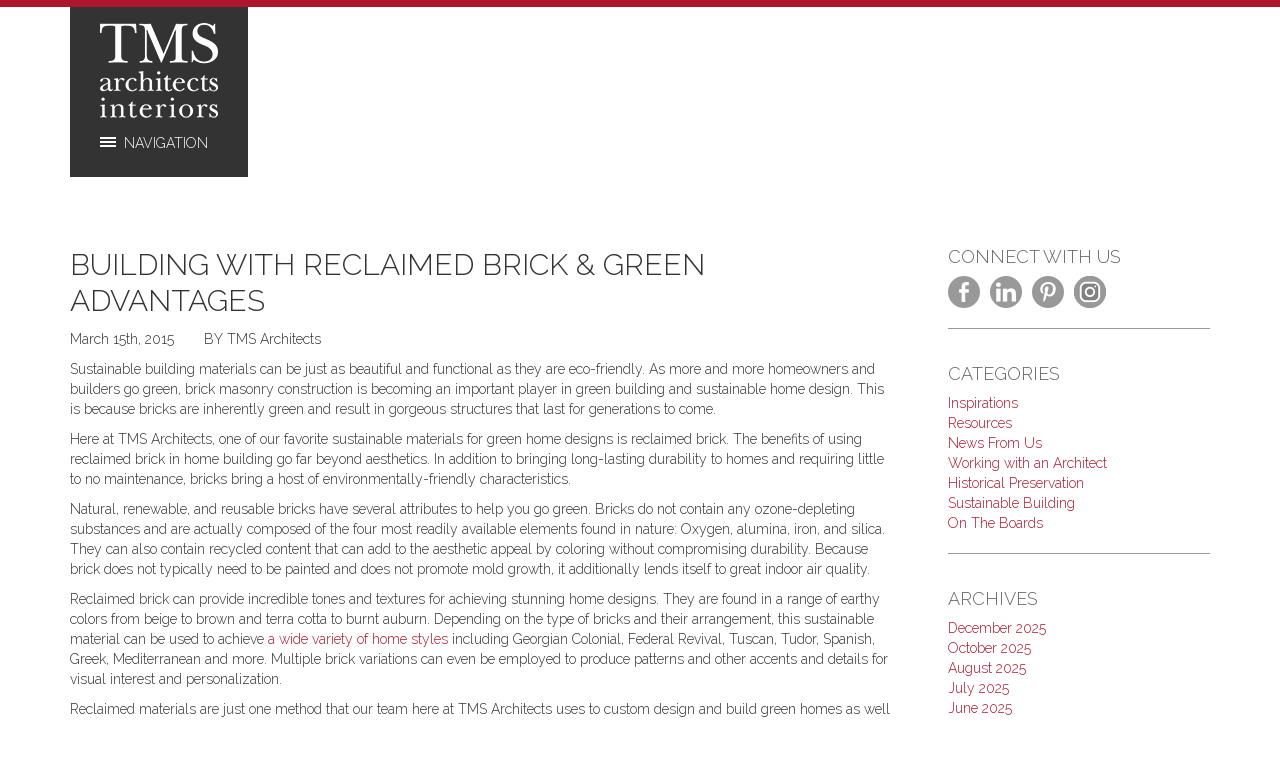

--- FILE ---
content_type: text/html; charset=UTF-8
request_url: https://www.tmsarchitects.com/building-with-reclaimed-brick-green-advantages/
body_size: 19226
content:
<!DOCTYPE html>
<html dir="ltr" lang="en-US" prefix="og: https://ogp.me/ns#">
<head>
    <meta http-equiv="content-type" content="text/html; charset=UTF-8" />
    <meta name="description" content="TMS Architects / Interiors" />
    <title>Building with Reclaimed Brick &amp; Green Advantages | TMS Architects / Interiors</title>
    <meta http-equiv="X-UA-Compatible" content="IE=edge">
    <meta name="viewport" content="width=device-width, initial-scale=1">
    <link rel="pingback" href="https://www.tmsarchitects.com/xmlrpc.php" />
    <link rel="shortcut icon" href="https://www.tmsarchitects.com/wp-content/themes/devdmbootstrap3-child/favicon.ico" />
    <script type="95d0a6550b07c86f978d608e-text/javascript">
      // (function (d, t) {
      //   var bh = d.createElement(t), s = d.getElementsByTagName(t)[0];
      //   bh.type = 'text/javascript';
      //   bh.src = '//www.bugherd.com/sidebarv2.js?apikey=lsey9eqweccdigatsixmvq';
      //   s.parentNode.insertBefore(bh, s);
      //   })(document, 'script');
    </script>
	    <title>Building with Reclaimed Brick &amp; Green Advantages | TMS Architects / Interiors</title>

		<!-- All in One SEO 4.9.3 - aioseo.com -->
	<meta name="description" content="Sustainable building materials can be just as beautiful and functional as they are eco-friendly. As more and more homeowners and builders go green, brick masonry construction is becoming an important player in green building and sustainable home design. This is because bricks are inherently green and result in gorgeous structures that last for generations to come. Here at TMS Architects, one of" />
	<meta name="robots" content="max-image-preview:large" />
	<meta name="author" content="TMS Architects"/>
	<meta name="keywords" content="architects in portsmouth nh,architects new england,historic preservation new england,sustainable building new hampshire,tms architects portsmouth nh" />
	<link rel="canonical" href="https://www.tmsarchitects.com/building-with-reclaimed-brick-green-advantages/" />
	<meta name="generator" content="All in One SEO (AIOSEO) 4.9.3" />
		<meta property="og:locale" content="en_US" />
		<meta property="og:site_name" content="TMS Architects / Interiors | TMS Architects / Interiors" />
		<meta property="og:type" content="article" />
		<meta property="og:title" content="Building with Reclaimed Brick &amp; Green Advantages | TMS Architects / Interiors" />
		<meta property="og:description" content="Sustainable building materials can be just as beautiful and functional as they are eco-friendly. As more and more homeowners and builders go green, brick masonry construction is becoming an important player in green building and sustainable home design. This is because bricks are inherently green and result in gorgeous structures that last for generations to come. Here at TMS Architects, one of" />
		<meta property="og:url" content="https://www.tmsarchitects.com/building-with-reclaimed-brick-green-advantages/" />
		<meta property="article:published_time" content="2015-03-15T16:44:19+00:00" />
		<meta property="article:modified_time" content="2017-08-25T18:19:01+00:00" />
		<meta property="article:publisher" content="https://www.facebook.com/TMSArchitects" />
		<meta name="twitter:card" content="summary" />
		<meta name="twitter:site" content="@tmsarch" />
		<meta name="twitter:title" content="Building with Reclaimed Brick &amp; Green Advantages | TMS Architects / Interiors" />
		<meta name="twitter:description" content="Sustainable building materials can be just as beautiful and functional as they are eco-friendly. As more and more homeowners and builders go green, brick masonry construction is becoming an important player in green building and sustainable home design. This is because bricks are inherently green and result in gorgeous structures that last for generations to come. Here at TMS Architects, one of" />
		<meta name="twitter:creator" content="@tmsarch" />
		<script type="application/ld+json" class="aioseo-schema">
			{"@context":"https:\/\/schema.org","@graph":[{"@type":"Article","@id":"https:\/\/www.tmsarchitects.com\/building-with-reclaimed-brick-green-advantages\/#article","name":"Building with Reclaimed Brick & Green Advantages | TMS Architects \/ Interiors","headline":"Building with Reclaimed Brick &#038; Green Advantages","author":{"@id":"https:\/\/www.tmsarchitects.com\/author\/tmsarch\/#author"},"publisher":{"@id":"https:\/\/www.tmsarchitects.com\/#organization"},"image":{"@type":"ImageObject","url":"https:\/\/www.tmsarchitects.com\/wp-content\/uploads\/2015\/03\/tms-bricks-farmhouse-e1426078845759.png","width":248,"height":270,"caption":"Source: TMS via Houzz"},"datePublished":"2015-03-15T16:44:19-04:00","dateModified":"2017-08-25T18:19:01-04:00","inLanguage":"en-US","commentCount":9,"mainEntityOfPage":{"@id":"https:\/\/www.tmsarchitects.com\/building-with-reclaimed-brick-green-advantages\/#webpage"},"isPartOf":{"@id":"https:\/\/www.tmsarchitects.com\/building-with-reclaimed-brick-green-advantages\/#webpage"},"articleSection":"Sustainable Building, architects in Portsmouth NH, architects new england, historic preservation new england, sustainable building new hampshire, TMS Architects Portsmouth NH"},{"@type":"BreadcrumbList","@id":"https:\/\/www.tmsarchitects.com\/building-with-reclaimed-brick-green-advantages\/#breadcrumblist","itemListElement":[{"@type":"ListItem","@id":"https:\/\/www.tmsarchitects.com#listItem","position":1,"name":"Home","item":"https:\/\/www.tmsarchitects.com","nextItem":{"@type":"ListItem","@id":"https:\/\/www.tmsarchitects.com\/category\/sustainable-building\/#listItem","name":"Sustainable Building"}},{"@type":"ListItem","@id":"https:\/\/www.tmsarchitects.com\/category\/sustainable-building\/#listItem","position":2,"name":"Sustainable Building","item":"https:\/\/www.tmsarchitects.com\/category\/sustainable-building\/","nextItem":{"@type":"ListItem","@id":"https:\/\/www.tmsarchitects.com\/building-with-reclaimed-brick-green-advantages\/#listItem","name":"Building with Reclaimed Brick &#038; Green Advantages"},"previousItem":{"@type":"ListItem","@id":"https:\/\/www.tmsarchitects.com#listItem","name":"Home"}},{"@type":"ListItem","@id":"https:\/\/www.tmsarchitects.com\/building-with-reclaimed-brick-green-advantages\/#listItem","position":3,"name":"Building with Reclaimed Brick &#038; Green Advantages","previousItem":{"@type":"ListItem","@id":"https:\/\/www.tmsarchitects.com\/category\/sustainable-building\/#listItem","name":"Sustainable Building"}}]},{"@type":"Organization","@id":"https:\/\/www.tmsarchitects.com\/#organization","name":"TMS Architects \/ Interiors","description":"TMS Architects \/ Interiors","url":"https:\/\/www.tmsarchitects.com\/","email":"info@tms-architects.com","telephone":"+16034364274","foundingDate":"1984-05-01","numberOfEmployees":{"@type":"QuantitativeValue","minValue":0,"maxValue":25},"logo":{"@type":"ImageObject","url":"https:\/\/www.tmsarchitects.com\/wp-content\/uploads\/2019\/10\/TMS_logo_BlacknRed.jpg","@id":"https:\/\/www.tmsarchitects.com\/building-with-reclaimed-brick-green-advantages\/#organizationLogo","width":2101,"height":2100},"image":{"@id":"https:\/\/www.tmsarchitects.com\/building-with-reclaimed-brick-green-advantages\/#organizationLogo"},"sameAs":["https:\/\/www.facebook.com\/TMSArchitects","https:\/\/twitter.com\/tmsarch","https:\/\/www.instagram.com\/tmsarchitects\/","https:\/\/www.pinterest.com\/TMSarch\/","https:\/\/www.youtube.com\/@tms-architects-interiors","https:\/\/www.linkedin.com\/company\/tms-architects\/"]},{"@type":"Person","@id":"https:\/\/www.tmsarchitects.com\/author\/tmsarch\/#author","url":"https:\/\/www.tmsarchitects.com\/author\/tmsarch\/","name":"TMS Architects"},{"@type":"WebPage","@id":"https:\/\/www.tmsarchitects.com\/building-with-reclaimed-brick-green-advantages\/#webpage","url":"https:\/\/www.tmsarchitects.com\/building-with-reclaimed-brick-green-advantages\/","name":"Building with Reclaimed Brick & Green Advantages | TMS Architects \/ Interiors","description":"Sustainable building materials can be just as beautiful and functional as they are eco-friendly. As more and more homeowners and builders go green, brick masonry construction is becoming an important player in green building and sustainable home design. This is because bricks are inherently green and result in gorgeous structures that last for generations to come. Here at TMS Architects, one of","inLanguage":"en-US","isPartOf":{"@id":"https:\/\/www.tmsarchitects.com\/#website"},"breadcrumb":{"@id":"https:\/\/www.tmsarchitects.com\/building-with-reclaimed-brick-green-advantages\/#breadcrumblist"},"author":{"@id":"https:\/\/www.tmsarchitects.com\/author\/tmsarch\/#author"},"creator":{"@id":"https:\/\/www.tmsarchitects.com\/author\/tmsarch\/#author"},"image":{"@type":"ImageObject","url":"https:\/\/www.tmsarchitects.com\/wp-content\/uploads\/2015\/03\/tms-bricks-farmhouse-e1426078845759.png","@id":"https:\/\/www.tmsarchitects.com\/building-with-reclaimed-brick-green-advantages\/#mainImage","width":248,"height":270,"caption":"Source: TMS via Houzz"},"primaryImageOfPage":{"@id":"https:\/\/www.tmsarchitects.com\/building-with-reclaimed-brick-green-advantages\/#mainImage"},"datePublished":"2015-03-15T16:44:19-04:00","dateModified":"2017-08-25T18:19:01-04:00"},{"@type":"WebSite","@id":"https:\/\/www.tmsarchitects.com\/#website","url":"https:\/\/www.tmsarchitects.com\/","name":"TMS Architects \/ Interiors","description":"TMS Architects \/ Interiors","inLanguage":"en-US","publisher":{"@id":"https:\/\/www.tmsarchitects.com\/#organization"}}]}
		</script>
		<!-- All in One SEO -->

<link rel='dns-prefetch' href='//ws.sharethis.com' />
<link rel='dns-prefetch' href='//www.googletagmanager.com' />
<link rel="alternate" type="application/rss+xml" title="TMS Architects / Interiors &raquo; Feed" href="https://www.tmsarchitects.com/feed/" />
<link rel="alternate" title="oEmbed (JSON)" type="application/json+oembed" href="https://www.tmsarchitects.com/wp-json/oembed/1.0/embed?url=https%3A%2F%2Fwww.tmsarchitects.com%2Fbuilding-with-reclaimed-brick-green-advantages%2F" />
<link rel="alternate" title="oEmbed (XML)" type="text/xml+oembed" href="https://www.tmsarchitects.com/wp-json/oembed/1.0/embed?url=https%3A%2F%2Fwww.tmsarchitects.com%2Fbuilding-with-reclaimed-brick-green-advantages%2F&#038;format=xml" />
		<!-- This site uses the Google Analytics by MonsterInsights plugin v9.11.1 - Using Analytics tracking - https://www.monsterinsights.com/ -->
							<script src="//www.googletagmanager.com/gtag/js?id=G-GVE83M70RX"  data-cfasync="false" data-wpfc-render="false" type="text/javascript" async></script>
			<script data-cfasync="false" data-wpfc-render="false" type="text/javascript">
				var mi_version = '9.11.1';
				var mi_track_user = true;
				var mi_no_track_reason = '';
								var MonsterInsightsDefaultLocations = {"page_location":"https:\/\/www.tmsarchitects.com\/building-with-reclaimed-brick-green-advantages\/"};
								if ( typeof MonsterInsightsPrivacyGuardFilter === 'function' ) {
					var MonsterInsightsLocations = (typeof MonsterInsightsExcludeQuery === 'object') ? MonsterInsightsPrivacyGuardFilter( MonsterInsightsExcludeQuery ) : MonsterInsightsPrivacyGuardFilter( MonsterInsightsDefaultLocations );
				} else {
					var MonsterInsightsLocations = (typeof MonsterInsightsExcludeQuery === 'object') ? MonsterInsightsExcludeQuery : MonsterInsightsDefaultLocations;
				}

								var disableStrs = [
										'ga-disable-G-GVE83M70RX',
									];

				/* Function to detect opted out users */
				function __gtagTrackerIsOptedOut() {
					for (var index = 0; index < disableStrs.length; index++) {
						if (document.cookie.indexOf(disableStrs[index] + '=true') > -1) {
							return true;
						}
					}

					return false;
				}

				/* Disable tracking if the opt-out cookie exists. */
				if (__gtagTrackerIsOptedOut()) {
					for (var index = 0; index < disableStrs.length; index++) {
						window[disableStrs[index]] = true;
					}
				}

				/* Opt-out function */
				function __gtagTrackerOptout() {
					for (var index = 0; index < disableStrs.length; index++) {
						document.cookie = disableStrs[index] + '=true; expires=Thu, 31 Dec 2099 23:59:59 UTC; path=/';
						window[disableStrs[index]] = true;
					}
				}

				if ('undefined' === typeof gaOptout) {
					function gaOptout() {
						__gtagTrackerOptout();
					}
				}
								window.dataLayer = window.dataLayer || [];

				window.MonsterInsightsDualTracker = {
					helpers: {},
					trackers: {},
				};
				if (mi_track_user) {
					function __gtagDataLayer() {
						dataLayer.push(arguments);
					}

					function __gtagTracker(type, name, parameters) {
						if (!parameters) {
							parameters = {};
						}

						if (parameters.send_to) {
							__gtagDataLayer.apply(null, arguments);
							return;
						}

						if (type === 'event') {
														parameters.send_to = monsterinsights_frontend.v4_id;
							var hookName = name;
							if (typeof parameters['event_category'] !== 'undefined') {
								hookName = parameters['event_category'] + ':' + name;
							}

							if (typeof MonsterInsightsDualTracker.trackers[hookName] !== 'undefined') {
								MonsterInsightsDualTracker.trackers[hookName](parameters);
							} else {
								__gtagDataLayer('event', name, parameters);
							}
							
						} else {
							__gtagDataLayer.apply(null, arguments);
						}
					}

					__gtagTracker('js', new Date());
					__gtagTracker('set', {
						'developer_id.dZGIzZG': true,
											});
					if ( MonsterInsightsLocations.page_location ) {
						__gtagTracker('set', MonsterInsightsLocations);
					}
										__gtagTracker('config', 'G-GVE83M70RX', {"forceSSL":"true","link_attribution":"true"} );
										window.gtag = __gtagTracker;										(function () {
						/* https://developers.google.com/analytics/devguides/collection/analyticsjs/ */
						/* ga and __gaTracker compatibility shim. */
						var noopfn = function () {
							return null;
						};
						var newtracker = function () {
							return new Tracker();
						};
						var Tracker = function () {
							return null;
						};
						var p = Tracker.prototype;
						p.get = noopfn;
						p.set = noopfn;
						p.send = function () {
							var args = Array.prototype.slice.call(arguments);
							args.unshift('send');
							__gaTracker.apply(null, args);
						};
						var __gaTracker = function () {
							var len = arguments.length;
							if (len === 0) {
								return;
							}
							var f = arguments[len - 1];
							if (typeof f !== 'object' || f === null || typeof f.hitCallback !== 'function') {
								if ('send' === arguments[0]) {
									var hitConverted, hitObject = false, action;
									if ('event' === arguments[1]) {
										if ('undefined' !== typeof arguments[3]) {
											hitObject = {
												'eventAction': arguments[3],
												'eventCategory': arguments[2],
												'eventLabel': arguments[4],
												'value': arguments[5] ? arguments[5] : 1,
											}
										}
									}
									if ('pageview' === arguments[1]) {
										if ('undefined' !== typeof arguments[2]) {
											hitObject = {
												'eventAction': 'page_view',
												'page_path': arguments[2],
											}
										}
									}
									if (typeof arguments[2] === 'object') {
										hitObject = arguments[2];
									}
									if (typeof arguments[5] === 'object') {
										Object.assign(hitObject, arguments[5]);
									}
									if ('undefined' !== typeof arguments[1].hitType) {
										hitObject = arguments[1];
										if ('pageview' === hitObject.hitType) {
											hitObject.eventAction = 'page_view';
										}
									}
									if (hitObject) {
										action = 'timing' === arguments[1].hitType ? 'timing_complete' : hitObject.eventAction;
										hitConverted = mapArgs(hitObject);
										__gtagTracker('event', action, hitConverted);
									}
								}
								return;
							}

							function mapArgs(args) {
								var arg, hit = {};
								var gaMap = {
									'eventCategory': 'event_category',
									'eventAction': 'event_action',
									'eventLabel': 'event_label',
									'eventValue': 'event_value',
									'nonInteraction': 'non_interaction',
									'timingCategory': 'event_category',
									'timingVar': 'name',
									'timingValue': 'value',
									'timingLabel': 'event_label',
									'page': 'page_path',
									'location': 'page_location',
									'title': 'page_title',
									'referrer' : 'page_referrer',
								};
								for (arg in args) {
																		if (!(!args.hasOwnProperty(arg) || !gaMap.hasOwnProperty(arg))) {
										hit[gaMap[arg]] = args[arg];
									} else {
										hit[arg] = args[arg];
									}
								}
								return hit;
							}

							try {
								f.hitCallback();
							} catch (ex) {
							}
						};
						__gaTracker.create = newtracker;
						__gaTracker.getByName = newtracker;
						__gaTracker.getAll = function () {
							return [];
						};
						__gaTracker.remove = noopfn;
						__gaTracker.loaded = true;
						window['__gaTracker'] = __gaTracker;
					})();
									} else {
										console.log("");
					(function () {
						function __gtagTracker() {
							return null;
						}

						window['__gtagTracker'] = __gtagTracker;
						window['gtag'] = __gtagTracker;
					})();
									}
			</script>
							<!-- / Google Analytics by MonsterInsights -->
		<style id='wp-img-auto-sizes-contain-inline-css' type='text/css'>
img:is([sizes=auto i],[sizes^="auto," i]){contain-intrinsic-size:3000px 1500px}
/*# sourceURL=wp-img-auto-sizes-contain-inline-css */
</style>
<style id='wp-emoji-styles-inline-css' type='text/css'>

	img.wp-smiley, img.emoji {
		display: inline !important;
		border: none !important;
		box-shadow: none !important;
		height: 1em !important;
		width: 1em !important;
		margin: 0 0.07em !important;
		vertical-align: -0.1em !important;
		background: none !important;
		padding: 0 !important;
	}
/*# sourceURL=wp-emoji-styles-inline-css */
</style>
<style id='wp-block-library-inline-css' type='text/css'>
:root{--wp-block-synced-color:#7a00df;--wp-block-synced-color--rgb:122,0,223;--wp-bound-block-color:var(--wp-block-synced-color);--wp-editor-canvas-background:#ddd;--wp-admin-theme-color:#007cba;--wp-admin-theme-color--rgb:0,124,186;--wp-admin-theme-color-darker-10:#006ba1;--wp-admin-theme-color-darker-10--rgb:0,107,160.5;--wp-admin-theme-color-darker-20:#005a87;--wp-admin-theme-color-darker-20--rgb:0,90,135;--wp-admin-border-width-focus:2px}@media (min-resolution:192dpi){:root{--wp-admin-border-width-focus:1.5px}}.wp-element-button{cursor:pointer}:root .has-very-light-gray-background-color{background-color:#eee}:root .has-very-dark-gray-background-color{background-color:#313131}:root .has-very-light-gray-color{color:#eee}:root .has-very-dark-gray-color{color:#313131}:root .has-vivid-green-cyan-to-vivid-cyan-blue-gradient-background{background:linear-gradient(135deg,#00d084,#0693e3)}:root .has-purple-crush-gradient-background{background:linear-gradient(135deg,#34e2e4,#4721fb 50%,#ab1dfe)}:root .has-hazy-dawn-gradient-background{background:linear-gradient(135deg,#faaca8,#dad0ec)}:root .has-subdued-olive-gradient-background{background:linear-gradient(135deg,#fafae1,#67a671)}:root .has-atomic-cream-gradient-background{background:linear-gradient(135deg,#fdd79a,#004a59)}:root .has-nightshade-gradient-background{background:linear-gradient(135deg,#330968,#31cdcf)}:root .has-midnight-gradient-background{background:linear-gradient(135deg,#020381,#2874fc)}:root{--wp--preset--font-size--normal:16px;--wp--preset--font-size--huge:42px}.has-regular-font-size{font-size:1em}.has-larger-font-size{font-size:2.625em}.has-normal-font-size{font-size:var(--wp--preset--font-size--normal)}.has-huge-font-size{font-size:var(--wp--preset--font-size--huge)}.has-text-align-center{text-align:center}.has-text-align-left{text-align:left}.has-text-align-right{text-align:right}.has-fit-text{white-space:nowrap!important}#end-resizable-editor-section{display:none}.aligncenter{clear:both}.items-justified-left{justify-content:flex-start}.items-justified-center{justify-content:center}.items-justified-right{justify-content:flex-end}.items-justified-space-between{justify-content:space-between}.screen-reader-text{border:0;clip-path:inset(50%);height:1px;margin:-1px;overflow:hidden;padding:0;position:absolute;width:1px;word-wrap:normal!important}.screen-reader-text:focus{background-color:#ddd;clip-path:none;color:#444;display:block;font-size:1em;height:auto;left:5px;line-height:normal;padding:15px 23px 14px;text-decoration:none;top:5px;width:auto;z-index:100000}html :where(.has-border-color){border-style:solid}html :where([style*=border-top-color]){border-top-style:solid}html :where([style*=border-right-color]){border-right-style:solid}html :where([style*=border-bottom-color]){border-bottom-style:solid}html :where([style*=border-left-color]){border-left-style:solid}html :where([style*=border-width]){border-style:solid}html :where([style*=border-top-width]){border-top-style:solid}html :where([style*=border-right-width]){border-right-style:solid}html :where([style*=border-bottom-width]){border-bottom-style:solid}html :where([style*=border-left-width]){border-left-style:solid}html :where(img[class*=wp-image-]){height:auto;max-width:100%}:where(figure){margin:0 0 1em}html :where(.is-position-sticky){--wp-admin--admin-bar--position-offset:var(--wp-admin--admin-bar--height,0px)}@media screen and (max-width:600px){html :where(.is-position-sticky){--wp-admin--admin-bar--position-offset:0px}}

/*# sourceURL=wp-block-library-inline-css */
</style><style id='global-styles-inline-css' type='text/css'>
:root{--wp--preset--aspect-ratio--square: 1;--wp--preset--aspect-ratio--4-3: 4/3;--wp--preset--aspect-ratio--3-4: 3/4;--wp--preset--aspect-ratio--3-2: 3/2;--wp--preset--aspect-ratio--2-3: 2/3;--wp--preset--aspect-ratio--16-9: 16/9;--wp--preset--aspect-ratio--9-16: 9/16;--wp--preset--color--black: #000000;--wp--preset--color--cyan-bluish-gray: #abb8c3;--wp--preset--color--white: #ffffff;--wp--preset--color--pale-pink: #f78da7;--wp--preset--color--vivid-red: #cf2e2e;--wp--preset--color--luminous-vivid-orange: #ff6900;--wp--preset--color--luminous-vivid-amber: #fcb900;--wp--preset--color--light-green-cyan: #7bdcb5;--wp--preset--color--vivid-green-cyan: #00d084;--wp--preset--color--pale-cyan-blue: #8ed1fc;--wp--preset--color--vivid-cyan-blue: #0693e3;--wp--preset--color--vivid-purple: #9b51e0;--wp--preset--gradient--vivid-cyan-blue-to-vivid-purple: linear-gradient(135deg,rgb(6,147,227) 0%,rgb(155,81,224) 100%);--wp--preset--gradient--light-green-cyan-to-vivid-green-cyan: linear-gradient(135deg,rgb(122,220,180) 0%,rgb(0,208,130) 100%);--wp--preset--gradient--luminous-vivid-amber-to-luminous-vivid-orange: linear-gradient(135deg,rgb(252,185,0) 0%,rgb(255,105,0) 100%);--wp--preset--gradient--luminous-vivid-orange-to-vivid-red: linear-gradient(135deg,rgb(255,105,0) 0%,rgb(207,46,46) 100%);--wp--preset--gradient--very-light-gray-to-cyan-bluish-gray: linear-gradient(135deg,rgb(238,238,238) 0%,rgb(169,184,195) 100%);--wp--preset--gradient--cool-to-warm-spectrum: linear-gradient(135deg,rgb(74,234,220) 0%,rgb(151,120,209) 20%,rgb(207,42,186) 40%,rgb(238,44,130) 60%,rgb(251,105,98) 80%,rgb(254,248,76) 100%);--wp--preset--gradient--blush-light-purple: linear-gradient(135deg,rgb(255,206,236) 0%,rgb(152,150,240) 100%);--wp--preset--gradient--blush-bordeaux: linear-gradient(135deg,rgb(254,205,165) 0%,rgb(254,45,45) 50%,rgb(107,0,62) 100%);--wp--preset--gradient--luminous-dusk: linear-gradient(135deg,rgb(255,203,112) 0%,rgb(199,81,192) 50%,rgb(65,88,208) 100%);--wp--preset--gradient--pale-ocean: linear-gradient(135deg,rgb(255,245,203) 0%,rgb(182,227,212) 50%,rgb(51,167,181) 100%);--wp--preset--gradient--electric-grass: linear-gradient(135deg,rgb(202,248,128) 0%,rgb(113,206,126) 100%);--wp--preset--gradient--midnight: linear-gradient(135deg,rgb(2,3,129) 0%,rgb(40,116,252) 100%);--wp--preset--font-size--small: 13px;--wp--preset--font-size--medium: 20px;--wp--preset--font-size--large: 36px;--wp--preset--font-size--x-large: 42px;--wp--preset--spacing--20: 0.44rem;--wp--preset--spacing--30: 0.67rem;--wp--preset--spacing--40: 1rem;--wp--preset--spacing--50: 1.5rem;--wp--preset--spacing--60: 2.25rem;--wp--preset--spacing--70: 3.38rem;--wp--preset--spacing--80: 5.06rem;--wp--preset--shadow--natural: 6px 6px 9px rgba(0, 0, 0, 0.2);--wp--preset--shadow--deep: 12px 12px 50px rgba(0, 0, 0, 0.4);--wp--preset--shadow--sharp: 6px 6px 0px rgba(0, 0, 0, 0.2);--wp--preset--shadow--outlined: 6px 6px 0px -3px rgb(255, 255, 255), 6px 6px rgb(0, 0, 0);--wp--preset--shadow--crisp: 6px 6px 0px rgb(0, 0, 0);}:where(.is-layout-flex){gap: 0.5em;}:where(.is-layout-grid){gap: 0.5em;}body .is-layout-flex{display: flex;}.is-layout-flex{flex-wrap: wrap;align-items: center;}.is-layout-flex > :is(*, div){margin: 0;}body .is-layout-grid{display: grid;}.is-layout-grid > :is(*, div){margin: 0;}:where(.wp-block-columns.is-layout-flex){gap: 2em;}:where(.wp-block-columns.is-layout-grid){gap: 2em;}:where(.wp-block-post-template.is-layout-flex){gap: 1.25em;}:where(.wp-block-post-template.is-layout-grid){gap: 1.25em;}.has-black-color{color: var(--wp--preset--color--black) !important;}.has-cyan-bluish-gray-color{color: var(--wp--preset--color--cyan-bluish-gray) !important;}.has-white-color{color: var(--wp--preset--color--white) !important;}.has-pale-pink-color{color: var(--wp--preset--color--pale-pink) !important;}.has-vivid-red-color{color: var(--wp--preset--color--vivid-red) !important;}.has-luminous-vivid-orange-color{color: var(--wp--preset--color--luminous-vivid-orange) !important;}.has-luminous-vivid-amber-color{color: var(--wp--preset--color--luminous-vivid-amber) !important;}.has-light-green-cyan-color{color: var(--wp--preset--color--light-green-cyan) !important;}.has-vivid-green-cyan-color{color: var(--wp--preset--color--vivid-green-cyan) !important;}.has-pale-cyan-blue-color{color: var(--wp--preset--color--pale-cyan-blue) !important;}.has-vivid-cyan-blue-color{color: var(--wp--preset--color--vivid-cyan-blue) !important;}.has-vivid-purple-color{color: var(--wp--preset--color--vivid-purple) !important;}.has-black-background-color{background-color: var(--wp--preset--color--black) !important;}.has-cyan-bluish-gray-background-color{background-color: var(--wp--preset--color--cyan-bluish-gray) !important;}.has-white-background-color{background-color: var(--wp--preset--color--white) !important;}.has-pale-pink-background-color{background-color: var(--wp--preset--color--pale-pink) !important;}.has-vivid-red-background-color{background-color: var(--wp--preset--color--vivid-red) !important;}.has-luminous-vivid-orange-background-color{background-color: var(--wp--preset--color--luminous-vivid-orange) !important;}.has-luminous-vivid-amber-background-color{background-color: var(--wp--preset--color--luminous-vivid-amber) !important;}.has-light-green-cyan-background-color{background-color: var(--wp--preset--color--light-green-cyan) !important;}.has-vivid-green-cyan-background-color{background-color: var(--wp--preset--color--vivid-green-cyan) !important;}.has-pale-cyan-blue-background-color{background-color: var(--wp--preset--color--pale-cyan-blue) !important;}.has-vivid-cyan-blue-background-color{background-color: var(--wp--preset--color--vivid-cyan-blue) !important;}.has-vivid-purple-background-color{background-color: var(--wp--preset--color--vivid-purple) !important;}.has-black-border-color{border-color: var(--wp--preset--color--black) !important;}.has-cyan-bluish-gray-border-color{border-color: var(--wp--preset--color--cyan-bluish-gray) !important;}.has-white-border-color{border-color: var(--wp--preset--color--white) !important;}.has-pale-pink-border-color{border-color: var(--wp--preset--color--pale-pink) !important;}.has-vivid-red-border-color{border-color: var(--wp--preset--color--vivid-red) !important;}.has-luminous-vivid-orange-border-color{border-color: var(--wp--preset--color--luminous-vivid-orange) !important;}.has-luminous-vivid-amber-border-color{border-color: var(--wp--preset--color--luminous-vivid-amber) !important;}.has-light-green-cyan-border-color{border-color: var(--wp--preset--color--light-green-cyan) !important;}.has-vivid-green-cyan-border-color{border-color: var(--wp--preset--color--vivid-green-cyan) !important;}.has-pale-cyan-blue-border-color{border-color: var(--wp--preset--color--pale-cyan-blue) !important;}.has-vivid-cyan-blue-border-color{border-color: var(--wp--preset--color--vivid-cyan-blue) !important;}.has-vivid-purple-border-color{border-color: var(--wp--preset--color--vivid-purple) !important;}.has-vivid-cyan-blue-to-vivid-purple-gradient-background{background: var(--wp--preset--gradient--vivid-cyan-blue-to-vivid-purple) !important;}.has-light-green-cyan-to-vivid-green-cyan-gradient-background{background: var(--wp--preset--gradient--light-green-cyan-to-vivid-green-cyan) !important;}.has-luminous-vivid-amber-to-luminous-vivid-orange-gradient-background{background: var(--wp--preset--gradient--luminous-vivid-amber-to-luminous-vivid-orange) !important;}.has-luminous-vivid-orange-to-vivid-red-gradient-background{background: var(--wp--preset--gradient--luminous-vivid-orange-to-vivid-red) !important;}.has-very-light-gray-to-cyan-bluish-gray-gradient-background{background: var(--wp--preset--gradient--very-light-gray-to-cyan-bluish-gray) !important;}.has-cool-to-warm-spectrum-gradient-background{background: var(--wp--preset--gradient--cool-to-warm-spectrum) !important;}.has-blush-light-purple-gradient-background{background: var(--wp--preset--gradient--blush-light-purple) !important;}.has-blush-bordeaux-gradient-background{background: var(--wp--preset--gradient--blush-bordeaux) !important;}.has-luminous-dusk-gradient-background{background: var(--wp--preset--gradient--luminous-dusk) !important;}.has-pale-ocean-gradient-background{background: var(--wp--preset--gradient--pale-ocean) !important;}.has-electric-grass-gradient-background{background: var(--wp--preset--gradient--electric-grass) !important;}.has-midnight-gradient-background{background: var(--wp--preset--gradient--midnight) !important;}.has-small-font-size{font-size: var(--wp--preset--font-size--small) !important;}.has-medium-font-size{font-size: var(--wp--preset--font-size--medium) !important;}.has-large-font-size{font-size: var(--wp--preset--font-size--large) !important;}.has-x-large-font-size{font-size: var(--wp--preset--font-size--x-large) !important;}
/*# sourceURL=global-styles-inline-css */
</style>

<style id='classic-theme-styles-inline-css' type='text/css'>
/*! This file is auto-generated */
.wp-block-button__link{color:#fff;background-color:#32373c;border-radius:9999px;box-shadow:none;text-decoration:none;padding:calc(.667em + 2px) calc(1.333em + 2px);font-size:1.125em}.wp-block-file__button{background:#32373c;color:#fff;text-decoration:none}
/*# sourceURL=/wp-includes/css/classic-themes.min.css */
</style>
<link rel='stylesheet' id='titan-adminbar-styles-css' href='https://www.tmsarchitects.com/wp-content/plugins/anti-spam/assets/css/admin-bar.css?ver=7.4.0' type='text/css' media='all' />
<link rel='stylesheet' id='contact-form-7-css' href='https://www.tmsarchitects.com/wp-content/plugins/contact-form-7/includes/css/styles.css?ver=6.1.4' type='text/css' media='all' />
<link rel='stylesheet' id='crp-style-grid-css' href='https://www.tmsarchitects.com/wp-content/plugins/contextual-related-posts/css/grid.min.css?ver=4.1.0' type='text/css' media='all' />
<style id='crp-style-grid-inline-css' type='text/css'>

			.crp_related.crp-grid ul li a.crp_link {
				grid-template-rows: 150px auto;
			}
			.crp_related.crp-grid ul {
				grid-template-columns: repeat(auto-fill, minmax(150px, 1fr));
			}
			
/*# sourceURL=crp-style-grid-inline-css */
</style>
<link rel='stylesheet' id='bootstrap.css-css' href='https://www.tmsarchitects.com/wp-content/themes/devdmbootstrap3/css/bootstrap.css?ver=1' type='text/css' media='all' />
<link rel='stylesheet' id='stylesheet-css' href='https://www.tmsarchitects.com/wp-content/themes/devdmbootstrap3-child/style.css?ver=1' type='text/css' media='all' />
<link rel='stylesheet' id='googleFonts-css' href='https://fonts.googleapis.com/css?family=Raleway%3A500%2C700%2C300&#038;ver=6.9' type='text/css' media='all' />
<script type="95d0a6550b07c86f978d608e-text/javascript" src="https://www.tmsarchitects.com/wp-includes/js/jquery/jquery.min.js?ver=3.7.1" id="jquery-core-js"></script>
<script type="95d0a6550b07c86f978d608e-text/javascript" src="https://www.tmsarchitects.com/wp-includes/js/jquery/jquery-migrate.min.js?ver=3.4.1" id="jquery-migrate-js"></script>
<script type="95d0a6550b07c86f978d608e-text/javascript" src="https://www.tmsarchitects.com/wp-content/plugins/google-analytics-for-wordpress/assets/js/frontend-gtag.min.js?ver=9.11.1" id="monsterinsights-frontend-script-js" async="async" data-wp-strategy="async"></script>
<script data-cfasync="false" data-wpfc-render="false" type="text/javascript" id='monsterinsights-frontend-script-js-extra'>/* <![CDATA[ */
var monsterinsights_frontend = {"js_events_tracking":"true","download_extensions":"doc,pdf,ppt,zip,xls,docx,pptx,xlsx","inbound_paths":"[{\"path\":\"\\\/go\\\/\",\"label\":\"affiliate\"},{\"path\":\"\\\/recommend\\\/\",\"label\":\"affiliate\"}]","home_url":"https:\/\/www.tmsarchitects.com","hash_tracking":"false","v4_id":"G-GVE83M70RX"};/* ]]> */
</script>
<script id='st_insights_js' type="95d0a6550b07c86f978d608e-text/javascript" src="https://ws.sharethis.com/button/st_insights.js?publisher=4d48b7c5-0ae3-43d4-bfbe-3ff8c17a8ae6&amp;product=simpleshare&amp;ver=8.5.3" id="ssba-sharethis-js"></script>
<script type="95d0a6550b07c86f978d608e-text/javascript" src="https://www.tmsarchitects.com/wp-content/themes/devdmbootstrap3-child/js/scripts.js?ver=1767726015" id="my_script-js"></script>

<!-- Google tag (gtag.js) snippet added by Site Kit -->
<!-- Google Analytics snippet added by Site Kit -->
<script type="95d0a6550b07c86f978d608e-text/javascript" src="https://www.googletagmanager.com/gtag/js?id=GT-NM24LL3W" id="google_gtagjs-js" async></script>
<script type="95d0a6550b07c86f978d608e-text/javascript" id="google_gtagjs-js-after">
/* <![CDATA[ */
window.dataLayer = window.dataLayer || [];function gtag(){dataLayer.push(arguments);}
gtag("set","linker",{"domains":["www.tmsarchitects.com"]});
gtag("js", new Date());
gtag("set", "developer_id.dZTNiMT", true);
gtag("config", "GT-NM24LL3W");
 window._googlesitekit = window._googlesitekit || {}; window._googlesitekit.throttledEvents = []; window._googlesitekit.gtagEvent = (name, data) => { var key = JSON.stringify( { name, data } ); if ( !! window._googlesitekit.throttledEvents[ key ] ) { return; } window._googlesitekit.throttledEvents[ key ] = true; setTimeout( () => { delete window._googlesitekit.throttledEvents[ key ]; }, 5 ); gtag( "event", name, { ...data, event_source: "site-kit" } ); }; 
//# sourceURL=google_gtagjs-js-after
/* ]]> */
</script>
<link rel="https://api.w.org/" href="https://www.tmsarchitects.com/wp-json/" /><link rel="alternate" title="JSON" type="application/json" href="https://www.tmsarchitects.com/wp-json/wp/v2/posts/13442" /><link rel="EditURI" type="application/rsd+xml" title="RSD" href="https://www.tmsarchitects.com/xmlrpc.php?rsd" />
<meta name="generator" content="WordPress 6.9" />
<link rel='shortlink' href='https://www.tmsarchitects.com/?p=13442' />
<meta name="generator" content="Site Kit by Google 1.170.0" />            <style>
               .custom-header-text-color { color: #000 }
            </style>
    <meta name="google-site-verification" content="Zj9TTlOahO8UBvCwvl3x_uKraErcZJip44gldD-8xLY">		<style type="text/css" id="wp-custom-css">
			.post-template-default .type-post img {width:auto; object-fit:contain; height:250px}

 /* Style the buttons that are used to open and close the accordion panel */
.accordion {
  background-color: #eee;
  color: #444;
  cursor: pointer;
  padding: 18px;
  width: 100%;
  text-align: left;
  border: none;
  outline: none;
  transition: 0.4s;
}

/* Add a background color to the button if it is clicked on (add the .active class with JS), and when you move the mouse over it (hover) */
.active, .accordion:hover {
  background-color: #ccc;
}

/* Style the accordion panel. Note: hidden by default */
.panel {
  padding: 0 18px;
  background-color: white;
  display: none;
  overflow: hidden;
} 
.capt {padding-top:5px; line-height:2;margin-bottom:15px;font-size:14px}
.full-width-img {
    position: relative !important;
    width: 100%;
    min-height: 100vh;
    overflow: hidden;
}

.full-width-img .bg-video {
    position: absolute;
    top: 50%;         
    left: 50%;           
    transform: translate(-50%, -50%); 
    width: 100vw;       
    height: 100vh;      
    object-fit: cover !important;
    z-index: 0;
}

		</style>
		<link rel='stylesheet' id='simple-share-buttons-adder-ssba-css' href='https://www.tmsarchitects.com/wp-content/plugins/simple-share-buttons-adder/css/ssba.css?ver=1758795583' type='text/css' media='all' />
<style id='simple-share-buttons-adder-ssba-inline-css' type='text/css'>
.ssba img
								{border:  0;
									box-shadow: none !important;
									display: inline !important;
									vertical-align: middle;
									box-sizing: unset;
								}

								.ssba-classic-2 .ssbp-text {
									display: none!important;
								}
					.ssbp-list li a {height: 48px!important; width: 48px!important; 
					}
					.ssbp-list li a:hover {
					}

					.ssbp-list li a svg, .ssbp-list li a.ssbp-douban span:not(.color-icon) svg, .ssbp-list li a svg path, .ssbp-list li a.ssbp-surfingbird span:not(.color-icon) svg polygon {line-height: 48px!important;; font-size: 18px;}
					.ssbp-list li a:hover svg, .ssbp-list li a:hover span:not(.color-icon) svg, .ssbp-list li a.ssbp-douban:hover span:not(.color-icon) svg path, .ssbp-list li a.ssbp-surfingbird:hover svg polygon {}
					.ssbp-list li {
					margin-left: 12px!important;
					}

					.ssba-share-text {
					font-size: 12px;  font-weight: normal; font-family: inherit;
						}

			   #ssba-bar-2 .ssbp-bar-list {
					max-width: 48px !important;;
			   }
			   #ssba-bar-2 .ssbp-bar-list li a {height: 48px !important; width: 48px !important; 
				}
				#ssba-bar-2 .ssbp-bar-list li a:hover {
				}

				#ssba-bar-2 .ssbp-bar-list li a svg,
				 #ssba-bar-2 .ssbp-bar-list li a svg path, .ssbp-bar-list li a.ssbp-surfingbird span:not(.color-icon) svg polygon {line-height: 48px !important;; font-size: 18px;}
				#ssba-bar-2 .ssbp-bar-list li a:hover svg,
				 #ssba-bar-2 .ssbp-bar-list li a:hover svg path, .ssbp-bar-list li a.ssbp-surfingbird span:not(.color-icon) svg polygon {}
				#ssba-bar-2 .ssbp-bar-list li {
				margin: 0px 0!important;
				}@media only screen and ( max-width: 750px ) {
				#ssba-bar-2 {
				display: block;
				}
			}
/*# sourceURL=simple-share-buttons-adder-ssba-inline-css */
</style>
</head>
<body class="wp-singular post-template-default single single-post postid-13442 single-format-standard wp-theme-devdmbootstrap3 wp-child-theme-devdmbootstrap3-child">


<!-- <div class="container dmbs-container"> -->


<div class="container dmbs-container">




  <div class="nav-container">
    <div class="mobile-header">
      <a href="/">
        <img src="/wp-content/uploads/2019/10/TMS_logo.png" alt="TMS architects" />
      </a>
      <div class="nav-btn">
        <div class="nav-icon">
          <span></span>
          <span></span>
          <span></span>
        </div>
        <p>Navigation</p>
      </div>
    </div>
    <div class="desktop-header">
      <a href="/">
        <img src="/wp-content/uploads/2019/10/TMS_logo.png" alt="TMS architects" />
      </a>
      <div class="nav-btn">
        <div class="nav-icon">
          <span></span>
          <span></span>
          <span></span>
        </div>
        <p>Navigation</p>
      </div> <!-- end nav-btn -->
    </div>
    <nav>
      <div class="menu-main-navigation-container"><ul id="menu-main-navigation" class=""><li id="menu-item-49" class="menu-item menu-item-type-post_type menu-item-object-page menu-item-has-children menu-item-49"><a href="https://www.tmsarchitects.com/residential/">Residential</a>
<ul class="sub-menu">
	<li id="menu-item-13044" class="menu-item menu-item-type-post_type menu-item-object-page menu-item-13044"><a href="https://www.tmsarchitects.com/residential/">All Residential</a></li>
	<li id="menu-item-17735" class="menu-item menu-item-type-post_type menu-item-object-page menu-item-17735"><a href="https://www.tmsarchitects.com/residential/coastal/">Coastal</a></li>
	<li id="menu-item-50" class="menu-item menu-item-type-post_type menu-item-object-page menu-item-50"><a href="https://www.tmsarchitects.com/residential/inland/">Inland</a></li>
	<li id="menu-item-17736" class="menu-item menu-item-type-post_type menu-item-object-page menu-item-17736"><a href="https://www.tmsarchitects.com/residential/lakefront/">Lakefront</a></li>
	<li id="menu-item-56" class="menu-item menu-item-type-post_type menu-item-object-page menu-item-56"><a href="https://www.tmsarchitects.com/residential/renovation/">Renovation</a></li>
	<li id="menu-item-18150" class="menu-item menu-item-type-post_type menu-item-object-page menu-item-18150"><a href="https://www.tmsarchitects.com/residential/in-progress/">In-Progress</a></li>
</ul>
</li>
<li id="menu-item-16407" class="menu-item menu-item-type-post_type menu-item-object-page menu-item-has-children menu-item-16407"><a href="https://www.tmsarchitects.com/interior-design/">Interior Design</a>
<ul class="sub-menu">
	<li id="menu-item-16686" class="menu-item menu-item-type-post_type menu-item-object-page menu-item-16686"><a href="https://www.tmsarchitects.com/interior-design/">All Interior Design</a></li>
	<li id="menu-item-16683" class="menu-item menu-item-type-post_type menu-item-object-page menu-item-16683"><a href="https://www.tmsarchitects.com/interior-design/recent-projects/">Residential Interiors</a></li>
	<li id="menu-item-16678" class="menu-item menu-item-type-post_type menu-item-object-page menu-item-16678"><a href="https://www.tmsarchitects.com/interior-design/commercial-interiors/">Commercial Interiors</a></li>
	<li id="menu-item-17029" class="menu-item menu-item-type-post_type menu-item-object-page menu-item-17029"><a href="https://www.tmsarchitects.com/interior-design/interior-design-services/">Interior Design Services</a></li>
</ul>
</li>
<li id="menu-item-68" class="menu-item menu-item-type-post_type menu-item-object-page menu-item-has-children menu-item-68"><a href="https://www.tmsarchitects.com/commercial/">Commercial</a>
<ul class="sub-menu">
	<li id="menu-item-13043" class="menu-item menu-item-type-post_type menu-item-object-page menu-item-13043"><a href="https://www.tmsarchitects.com/commercial/">All Commercial</a></li>
	<li id="menu-item-78" class="menu-item menu-item-type-post_type menu-item-object-page menu-item-78"><a href="https://www.tmsarchitects.com/commercial/country-clubs/">Country Clubs</a></li>
	<li id="menu-item-18122" class="menu-item menu-item-type-post_type menu-item-object-page menu-item-18122"><a href="https://www.tmsarchitects.com/commercial/">All Commercial</a></li>
</ul>
</li>
<li id="menu-item-12742" class="menu-item menu-item-type-post_type menu-item-object-page menu-item-12742"><a href="https://www.tmsarchitects.com/firm/">Firm</a></li>
<li id="menu-item-12201" class="menu-item menu-item-type-post_type menu-item-object-page current_page_parent menu-item-12201"><a href="https://www.tmsarchitects.com/blog/">Blog</a></li>
<li id="menu-item-12962" class="menu-item menu-item-type-post_type menu-item-object-page menu-item-12962"><a href="https://www.tmsarchitects.com/contact/">Contact</a></li>
<li id="menu-item-17066" class="menu-item menu-item-type-post_type menu-item-object-page menu-item-17066"><a href="https://www.tmsarchitects.com/career-opportunities/">Career Opportunities</a></li>
</ul></div>    
      <div class="social-container">

        <ul>
          <a href="https://www.facebook.com/TMSArchitects" target="_blank"><li><img src="/wp-content/uploads/2014/12/icon_Facebook.png" alt="Like us on Facebook!" /></li></a>
          <a href="https://www.pinterest.com/TMSarch/" target="_blank"><li><img src="/wp-content/uploads/2014/12/icon_Pinterest.png" alt="Follow us on Pinterest!" /></li></a>
          <a href="https://www.instagram.com/tmsarchitects" target="_blank"><li><img src="/wp-content/uploads/2014/12/icon_insta.png" alt="Follow us on Instagram!" /></li></a>
	<a href="https://www.linkedin.com/company/tms-architects" target="_blank"><li><img src="/wp-content/uploads/2014/12/icon_LinkedIn.png" alt="Follow us on LinkedIn!" /></li></a>
          <a href="https://www.youtube.com/@tms-architects-interiors" target="_blank"><li><img src="/wp-content/uploads/2014/12/icon_Youtube.png" alt="Subscribe to our YouTube channel!" /></li></a>
        </ul>
      </div> <!-- end social-container -->
    </nav>
  </div> <!-- end nav-container -->
  <div class="nav-overlay"></div>




<!-- start content container -->
<div class="row dmbs-content">

    <div class="col-md-9 dmbs-main">

        
            
                        <div class="post-13442 post type-post status-publish format-standard has-post-thumbnail hentry category-sustainable-building tag-architects-in-portsmouth-nh tag-architects-new-england tag-historic-preservation-new-england tag-sustainable-building-new-hampshire tag-tms-architects-portsmouth-nh">

                            <h2 class="page-header">Building with Reclaimed Brick &#038; Green Advantages</h2>
                            	<div class="meta-container">
	    <p class="post-date">March 15th, 2015</p>
	    <p class="post-author">BY <a href="https://www.tmsarchitects.com/author/tmsarch/" title="Posts by TMS Architects" rel="author">TMS Architects</a></p>

        
    	    </div>
                            <div class="clear"></div>

                            <p>Sustainable building materials can be just as beautiful and functional as they are eco-friendly. As more and more homeowners and builders go green, brick masonry construction is becoming an important player in green building and sustainable home design. This is because bricks are inherently green and result in gorgeous structures that last for generations to come.</p>
<p><span id="more-13442"></span></p>
<p>Here at TMS Architects, one of our favorite sustainable materials for green home designs is reclaimed brick. The benefits of using reclaimed brick in home building go far beyond aesthetics. In addition to bringing long-lasting durability to homes and requiring little to no maintenance, bricks bring a host of environmentally-friendly characteristics.</p>
<p>Natural, renewable, and reusable bricks have several attributes to help you go green. Bricks do not contain any ozone-depleting substances and are actually composed of the four most readily available elements found in nature: Oxygen, alumina, iron, and silica. They can also contain recycled content that can add to the aesthetic appeal by coloring without compromising durability. Because brick does not typically need to be painted and does not promote mold growth, it additionally lends itself to great indoor air quality.</p>
<p>Reclaimed brick can provide incredible tones and textures for achieving stunning home designs. They are found in a range of earthy colors from beige to brown and terra cotta to burnt auburn. Depending on the type of bricks and their arrangement, this sustainable material can be used to achieve <a href="http://www.bhg.com/home-improvement/exteriors/curb-appeal/popular-housing-styles-explained/#page=7">a wide variety of home styles</a> including Georgian Colonial, Federal Revival, Tuscan, Tudor, Spanish, Greek, Mediterranean and more. Multiple brick variations can even be employed to produce patterns and other accents and details for visual interest and personalization.</p>
<p>Reclaimed materials are just one method that our team here at TMS Architects uses to custom design and build green homes as well as restore and preserve historic homes and buildings for our clients. We turn to reclaimed materials not only for their eco-friendliness but for their historical significance and authentic beauty. Reclaimed materials allow us to significantly reduce our carbon footprint by cutting energy and resource consumption. Not to mention we are able to greatly cut costs for our clients, too!</p>
<div id="attachment_13660" style="width: 377px" class="wp-caption aligncenter"><a href="http://www.houzz.com/photos/1888670/Solar-Green-Living-Farmhouse-farmhouse-exterior-boston"><img fetchpriority="high" decoding="async" aria-describedby="caption-attachment-13660" class="wp-image-13660 size-full" src="https://www.tmsarchitects.com/wp-content/uploads/2015/03/tms-bricks-farmhouse.png" alt="Source: TMS via Houzz" width="367" height="400" /></a><p id="caption-attachment-13660" class="wp-caption-text">Source: TMS via Houzz</p></div>
<p>Our team is experienced and passionate about beautiful and functional green home design. In one of our favorite green home design projects, we revived and renovated <a href="http://tmsarchitects.com/portfolio/residential-inland/solar-green-living-farmhouse/#">a New Hampshire farmhouse</a> to feature modern efficiencies and technologies while restoring and highlighting the original farmhouse vernacular. As you can see, locally reclaimed brick was used throughout the design from the accent wall in the kitchen to the exterior walkways and driveways.</p>
<p>See more samples of <a href="http://tmsarchitects.com/services/sustainability/">our sustainable home designs in the TMS Architects portfolio</a>. To begin discussing a home remodel or historic restoration using sustainable methods and materials that suit your aesthetic and lifestyle, <a href="http://tmsarchitects.com/contact/">contact TMS Architects online</a> or by calling 603-436-4274.</p>
<div class="crp_related     crp-text-only"><h2>Related Posts:</h2><ul><li><a href="https://www.tmsarchitects.com/sustainability-spotlight-constructing-silo-shipping-container-homes/"     class="crp_link post-13444"><span class="crp_title">Sustainability Spotlight: Constructing Silo &&hellip;</span></a></li><li><a href="https://www.tmsarchitects.com/reclaimed-materials-fashionable-and-environmentally-friendly/"     class="crp_link post-13908"><span class="crp_title">Reclaimed Materials: Fashionable and Environmentally&hellip;</span></a></li><li><a href="https://www.tmsarchitects.com/matching-old-mortar-matters-says-mason/"     class="crp_link post-14391"><span class="crp_title">Matching Old Mortar Matters, Says Mason</span></a></li><li><a href="https://www.tmsarchitects.com/a-home-grows-to-greatness/"     class="crp_link post-14065"><span class="crp_title">A Home Grows To Greatness!</span></a></li></ul><div class="crp_clear"></div></div>                                                        
                            <div class="share-container">
                                <h4>Share this post</h4>
                                <!-- Simple Share Buttons Adder (8.5.3) simplesharebuttons.com --><div class="ssba-modern-2 ssba ssbp-wrap aligncenter ssbp--theme-1"><div style="text-align:center"><span class="ssba-share-text">Share this...</span><br/><ul class="ssbp-list"><li class='ssbp-li--facebook'><a data-site="facebook" class="ssba_facebook_share ssba_share_link ssbp-facebook ssbp-btn" href="https://www.facebook.com/sharer.php?t=Building with Reclaimed Brick &#038; Green Advantages&u=https://www.tmsarchitects.com/building-with-reclaimed-brick-green-advantages/"  target=_blank  style="color:#4267B2; background-color: #4267B2; height: 48px; width: 48px; " ><span><svg xmlns="http://www.w3.org/2000/svg" fill="#fff" preserveAspectRatio="xMidYMid meet" height="1em" width="1em" viewBox="0 0 40 40">
  <g>
    <path d="m21.7 16.7h5v5h-5v11.6h-5v-11.6h-5v-5h5v-2.1c0-2 0.6-4.5 1.8-5.9 1.3-1.3 2.8-2 4.7-2h3.5v5h-3.5c-0.9 0-1.5 0.6-1.5 1.5v3.5z"></path>
  </g>
</svg>

</span><span class="color-icon"><svg xmlns="http://www.w3.org/2000/svg" width="16" height="28" viewBox="0 0 16 28">
  <path fill="#3B5998" d="M10.7,10.7 L15.7,10.7 L15.7,15.7 L10.7,15.7 L10.7,27.3 L5.7,27.3 L5.7,15.7 L0.7,15.7 L0.7,10.7 L5.7,10.7 L5.7,8.6 C5.7,6.6 6.3,4.1 7.5,2.7 C8.8,1.4 10.3,0.7 12.2,0.7 L15.7,0.7 L15.7,5.7 L12.2,5.7 C11.3,5.7 10.7,6.3 10.7,7.2 L10.7,10.7 Z"/>
</svg>
</span><div title="Facebook" class="ssbp-text">Facebook</div></a></li><li class='ssbp-li--pinterest'><a data-site="pinterest" class="ssba_pinterest_share ssba_share_link ssbp-pinterest ssbp-btn" href="https://pinterest.com/pin/create/button/?description=Building with Reclaimed Brick &#038; Green Advantages&media=&url=https://www.tmsarchitects.com/building-with-reclaimed-brick-green-advantages/"  target=_blank  style="color:#CB2027; background-color: #CB2027; height: 48px; width: 48px; " ><span><svg xmlns="http://www.w3.org/2000/svg" fill="#fff" preserveAspectRatio="xMidYMid meet" height="1em" width="1em" viewBox="0 0 40 40">
  <g>
    <path d="m37.3 20q0 4.7-2.3 8.6t-6.3 6.2-8.6 2.3q-2.4 0-4.8-0.7 1.3-2 1.7-3.6 0.2-0.8 1.2-4.7 0.5 0.8 1.7 1.5t2.5 0.6q2.7 0 4.8-1.5t3.3-4.2 1.2-6.1q0-2.5-1.4-4.7t-3.8-3.7-5.7-1.4q-2.4 0-4.4 0.7t-3.4 1.7-2.5 2.4-1.5 2.9-0.4 3q0 2.4 0.8 4.1t2.7 2.5q0.6 0.3 0.8-0.5 0.1-0.1 0.2-0.6t0.2-0.7q0.1-0.5-0.3-1-1.1-1.3-1.1-3.3 0-3.4 2.3-5.8t6.1-2.5q3.4 0 5.3 1.9t1.9 4.7q0 3.8-1.6 6.5t-3.9 2.6q-1.3 0-2.2-0.9t-0.5-2.4q0.2-0.8 0.6-2.1t0.7-2.3 0.2-1.6q0-1.2-0.6-1.9t-1.7-0.7q-1.4 0-2.3 1.2t-1 3.2q0 1.6 0.6 2.7l-2.2 9.4q-0.4 1.5-0.3 3.9-4.6-2-7.5-6.3t-2.8-9.4q0-4.7 2.3-8.6t6.2-6.2 8.6-2.3 8.6 2.3 6.3 6.2 2.3 8.6z"></path>
  </g>
</svg>

</span><span class="color-icon"><svg xmlns="http://www.w3.org/2000/svg" width="35" height="36" viewBox="0 0 35 36">
  <path fill="#CB2027" d="M35.3,18 C35.3,21.1333333 34.5333333,24 33,26.6 C31.4666667,29.2 29.3666667,31.2666667 26.7,32.8 C24.0333333,34.3333333 21.1666667,35.1 18.1,35.1 C16.5,35.1 14.9,34.8666667 13.3,34.4 C14.1666667,33.0666667 14.7333333,31.8666667 15,30.8 C15.1333333,30.2666667 15.5333333,28.7 16.2,26.1 C16.5333333,26.6333333 17.1,27.1333333 17.9,27.6 C18.7,28.0666667 19.5333333,28.2666667 20.4,28.2 C22.2,28.2 23.8,27.7 25.2,26.7 C26.6,25.7 27.7,24.3 28.5,22.5 C29.3,20.7 29.7,18.6666667 29.7,16.4 C29.7,14.7333333 29.2333333,13.1666667 28.3,11.7 C27.3666667,10.2333333 26.1,9 24.5,8 C22.9,7 21,6.53333333 18.8,6.6 C17.2,6.6 15.7333333,6.83333333 14.4,7.3 C13.0666667,7.76666667 11.9333333,8.33333333 11,9 C10.0666667,9.66666667 9.23333333,10.4666667 8.5,11.4 C7.76666667,12.3333333 7.26666667,13.3 7,14.3 C6.73333333,15.3 6.6,16.3 6.6,17.3 C6.6,18.9 6.86666667,20.2666667 7.4,21.4 C7.93333333,22.5333333 8.83333333,23.3666667 10.1,23.9 C10.5,24.1 10.7666667,23.9333333 10.9,23.4 C10.9666667,23.3333333 11.0333333,23.1333333 11.1,22.8 C11.1666667,22.4666667 11.2333333,22.2333333 11.3,22.1 C11.3666667,21.7666667 11.2666667,21.4333333 11,21.1 C10.2666667,20.2333333 9.9,19.1333333 9.9,17.8 C9.9,15.5333333 10.6666667,13.6 12.2,12 C13.7333333,10.4 15.7666667,9.56666667 18.3,9.5 C20.5666667,9.5 22.3333333,10.1333333 23.6,11.4 C24.8666667,12.6666667 25.5,14.2333333 25.5,16.1 C25.5,18.6333333 24.9666667,20.8 23.9,22.6 C22.8333333,24.4 21.5333333,25.2666667 20,25.2 C19.1333333,25.2 18.4,24.9 17.8,24.3 C17.2,23.7 17.0333333,22.9 17.3,21.9 C17.4333333,21.3666667 17.6333333,20.6666667 17.9,19.8 C18.1666667,18.9333333 18.4,18.1666667 18.6,17.5 C18.8,16.8333333 18.8666667,16.3 18.8,15.9 C18.8,15.1 18.6,14.4666667 18.2,14 C17.8,13.5333333 17.2333333,13.3 16.5,13.3 C15.5666667,13.3 14.8,13.7 14.2,14.5 C13.6,15.3 13.2666667,16.3666667 13.2,17.7 C13.2,18.7666667 13.4,19.6666667 13.8,20.4 L11.6,29.8 C11.3333333,30.8 11.2333333,32.1 11.3,33.7 C8.23333333,32.3666667 5.73333333,30.2666667 3.8,27.4 C1.86666667,24.5333333 0.933333333,21.4 1,18 C1,14.8666667 1.76666667,12 3.3,9.4 C4.83333333,6.8 6.9,4.73333333 9.5,3.2 C12.1,1.66666667 14.9666667,0.9 18.1,0.9 C21.2333333,0.9 24.1,1.66666667 26.7,3.2 C29.3,4.73333333 31.4,6.8 33,9.4 C34.6,12 35.3666667,14.8666667 35.3,18 Z" transform="translate(-1)"/>
</svg>
</span><div title="Pinterest" class="ssbp-text">Pinterest</div></a></li><li class='ssbp-li--linkedin'><a data-site="linkedin" class="ssba_linkedin_share ssba_share_link ssbp-linkedin ssbp-btn" href="https://www.linkedin.com/shareArticle?title=Building with Reclaimed Brick &#038; Green Advantages&url=https://www.tmsarchitects.com/building-with-reclaimed-brick-green-advantages/"  target=_blank  style="color:#0077b5; background-color: #0077b5; height: 48px; width: 48px; " ><span><svg xmlns="http://www.w3.org/2000/svg" fill="#fff" preserveAspectRatio="xMidYMid meet" height="1em" width="1em" viewBox="0 0 40 40">
  <g>
    <path d="m13.3 31.7h-5v-16.7h5v16.7z m18.4 0h-5v-8.9c0-2.4-0.9-3.5-2.5-3.5-1.3 0-2.1 0.6-2.5 1.9v10.5h-5s0-15 0-16.7h3.9l0.3 3.3h0.1c1-1.6 2.7-2.8 4.9-2.8 1.7 0 3.1 0.5 4.2 1.7 1 1.2 1.6 2.8 1.6 5.1v9.4z m-18.3-20.9c0 1.4-1.1 2.5-2.6 2.5s-2.5-1.1-2.5-2.5 1.1-2.5 2.5-2.5 2.6 1.2 2.6 2.5z"></path>
  </g>
</svg>

</span><span class="color-icon"><svg xmlns="http://www.w3.org/2000/svg" xmlns:xlink="http://www.w3.org/1999/xlink" width="50px" height="50px" viewBox="0 0 50 50" version="1.1">
<g id="surface97807">
<path style=" stroke:none;fill-rule:nonzero;fill:rgb(0%,46.666667%,70.980392%);fill-opacity:1;" d="M 8 3.007812 C 4.53125 3.007812 2.007812 5.089844 2.007812 7.949219 C 2.007812 10.820312 4.589844 12.988281 8 12.988281 C 11.46875 12.988281 13.988281 10.871094 13.988281 7.890625 C 13.832031 5.019531 11.359375 3.007812 8 3.007812 Z M 3 15 C 2.449219 15 2 15.449219 2 16 L 2 45 C 2 45.550781 2.449219 46 3 46 L 13 46 C 13.550781 46 14 45.550781 14 45 L 14 16 C 14 15.449219 13.550781 15 13 15 Z M 18 15 C 17.449219 15 17 15.449219 17 16 L 17 45 C 17 45.550781 17.449219 46 18 46 L 27 46 C 27.550781 46 28 45.550781 28 45 L 28 29.5 C 28 27.128906 29.820312 25.199219 32.140625 25.019531 C 32.261719 25 32.378906 25 32.5 25 C 32.621094 25 32.738281 25 32.859375 25.019531 C 35.179688 25.199219 37 27.128906 37 29.5 L 37 45 C 37 45.550781 37.449219 46 38 46 L 47 46 C 47.550781 46 48 45.550781 48 45 L 48 28 C 48 21.53125 44.527344 15 36.789062 15 C 33.269531 15 30.609375 16.359375 29 17.488281 L 29 16 C 29 15.449219 28.550781 15 28 15 Z M 18 15 "/>
</g>
</svg>
</span><div title="Linkedin" class="ssbp-text">Linkedin</div></a></li><li class='ssbp-li--twitter'><a data-site="twitter" class="ssba_twitter_share ssba_share_link ssbp-twitter ssbp-btn" href="https://twitter.com/intent/tweet?text=Building with Reclaimed Brick &#038; Green Advantages&url=https://www.tmsarchitects.com/building-with-reclaimed-brick-green-advantages/&via="  target=_blank  style="color:#000000; background-color: #000000; height: 48px; width: 48px; " ><span><svg width="25" height="25" viewBox="0 0 25 25" fill="none" xmlns="http://www.w3.org/2000/svg">
    <rect width="25" height="25" />
    <path d="M14.4821 11.6218L21.0389 4H19.4852L13.7919 10.6179L9.24467 4H4L10.8763 14.0074L4 22H5.55385L11.5661 15.0113L16.3683 22H21.613L14.4821 11.6218ZM6.11371 5.16972H8.50031L19.4859 20.8835H17.0993L6.11371 5.16972Z" fill="white"/>
</svg>
</span><span class="color-icon"><svg width="25" height="25" viewBox="0 0 25 25" fill="none" xmlns="http://www.w3.org/2000/svg">
	<rect width="25" height="25" />
	<path d="M14.4821 11.6218L21.0389 4H19.4852L13.7919 10.6179L9.24467 4H4L10.8763 14.0074L4 22H5.55385L11.5661 15.0113L16.3683 22H21.613L14.4821 11.6218ZM6.11371 5.16972H8.50031L19.4859 20.8835H17.0993L6.11371 5.16972Z" fill="#000000"/>
</svg>
</span><div title="Twitter" class="ssbp-text">Twitter</div></a></li><li class='ssbp-li--outlook'><a data-site="outlook" class="ssba_outlook_share ssba_share_link ssbp-outlook ssbp-btn" href="https://outlook.live.com/mail/deeplink/compose?path=mail inbox&subject=&body="  target=_blank  style="color:#3070CB; background-color: #3070CB; height: 48px; width: 48px; " ><span><svg width="20" height="20" viewBox="0 0 20 20" fill="none" xmlns="http://www.w3.org/2000/svg"><path d="M0 2.25352V17.5587L11.7718 20V0L0 2.25352ZM5.93071 13.4655C2.18849 13.2268 2.57391 6.55516 6.01807 6.50215C9.70772 6.74336 9.34576 13.4123 5.93071 13.4655ZM5.98466 7.80844C4.01315 7.94383 4.10142 12.1212 5.95425 12.1547C7.91726 12.0296 7.80198 7.8409 5.98466 7.80844ZM13.7776 10.4691C13.9554 10.5983 14.1695 10.4691 14.1695 10.4691C13.9561 10.5983 20 6.62762 20 6.62762V13.8179C20 14.6005 19.4934 14.9288 18.9238 14.9288H12.5154L12.5158 9.61203L13.7776 10.4691ZM12.5161 4.24039V8.1525L13.8983 9.01332C13.9348 9.02387 14.0138 9.02461 14.0502 9.01332L19.9992 5.04637C19.9992 4.57691 19.5564 4.24039 19.3065 4.24039H12.5161Z" fill="white"/></svg>
</span><span class="color-icon"><svg width="20" height="20" viewBox="0 0 20 20" fill="none" xmlns="http://www.w3.org/2000/svg">
<path d="M0 2.25352V17.5587L11.7718 20V0L0 2.25352ZM5.93071 13.4655C2.18849 13.2268 2.57391 6.55516 6.01807 6.50215C9.70772 6.74336 9.34576 13.4123 5.93071 13.4655ZM5.98466 7.80844C4.01315 7.94383 4.10142 12.1212 5.95425 12.1547C7.91726 12.0296 7.80198 7.8409 5.98466 7.80844ZM13.7776 10.4691C13.9554 10.5983 14.1695 10.4691 14.1695 10.4691C13.9561 10.5983 20 6.62762 20 6.62762V13.8179C20 14.6005 19.4934 14.9288 18.9238 14.9288H12.5154L12.5158 9.61203L13.7776 10.4691ZM12.5161 4.24039V8.1525L13.8983 9.01332C13.9348 9.02387 14.0138 9.02461 14.0502 9.01332L19.9992 5.04637C19.9992 4.57691 19.5564 4.24039 19.3065 4.24039H12.5161Z" fill="#3070CB"/>
</svg>
</span><div title="Outlook" class="ssbp-text">Outlook</div></a></li><li class='ssbp-li--gmail'><a data-site="gmail" class="ssba_gmail_share ssba_share_link ssbp-gmail ssbp-btn" href="https://mail.google.com/mail/?view=cm&to=&suBuilding with Reclaimed Brick &#038; Green Advantages&bodyhttps://www.tmsarchitects.com/building-with-reclaimed-brick-green-advantages/&bcc=&cc="  target=_blank  style="color:#D44638; background-color: #D44638; height: 48px; width: 48px; " ><span><svg xmlns="http://www.w3.org/2000/svg" width="42" height="45" viewBox="0 0 42 45">
  <g fill="none" fill-rule="evenodd">
    <polygon points="0 45 0 0 42 0 42 45"/>
    <path fill="#FFF" fill-rule="nonzero" d="M4.73110465,6.27906977 C2.66164441,6.27906977 0.976744186,8.09899684 0.976744186,10.3343023 L0.976744186,10.7180012 L21,26.1046512 L41.0232558,10.7180012 L41.0232558,10.3343023 C41.0232558,8.09899684 39.3383556,6.27906977 37.2688954,6.27906977 L4.73110465,6.27906977 Z M5.44156644,8.08139535 L36.5551764,8.08139535 L21,19.7965116 L5.44156644,8.08139535 Z M0.976744186,12.6118498 L0.976744186,34.6656977 C0.976744186,36.9010031 2.66164441,38.7209302 4.73110465,38.7209302 L37.2688954,38.7209302 C39.3383556,38.7209302 41.0232558,36.9010031 41.0232558,34.6656977 L41.0232558,12.6118498 L36.0174419,16.4593932 L36.0174419,36.9186047 L5.98255814,36.9186047 L5.98255814,16.4593932 L0.976744186,12.6118498 Z"/>
  </g>
</svg>
</span><span class="color-icon"><svg xmlns="http://www.w3.org/2000/svg" xmlns:xlink="http://www.w3.org/1999/xlink" viewBox="0 0 48 48" version="1.1" width="48px" height="48px">
<g id="surface1">
<path style=" fill:#E0E0E0;" d="M 5.5 40.5 L 42.5 40.5 C 44.433594 40.5 46 38.933594 46 37 L 46 11 C 46 9.066406 44.433594 7.5 42.5 7.5 L 5.5 7.5 C 3.566406 7.5 2 9.066406 2 11 L 2 37 C 2 38.933594 3.566406 40.5 5.5 40.5 Z "/>
<path style=" fill:#D9D9D9;" d="M 26 40.5 L 42.5 40.5 C 44.433594 40.5 46 38.933594 46 37 L 46 11 C 46 9.066406 44.433594 7.5 42.5 7.5 L 5.5 7.5 C 3.566406 7.5 2 9.066406 2 11 Z "/>
<path style=" fill:#EEEEEE;" d="M 6.746094 40.5 L 42.5 40.5 C 44.433594 40.5 46 38.933594 46 37 L 46 11.5 Z "/>
<path style=" fill:#E0E0E0;" d="M 25.746094 40.5 L 42.5 40.5 C 44.433594 40.5 46 38.933594 46 37 L 46 11.5 L 18.769531 31.617188 Z "/>
<path style=" fill:#CA3737;" d="M 42.5 9.5 L 5.5 9.5 C 3.566406 9.5 2 9.066406 2 11 L 2 37 C 2 38.933594 3.566406 40.5 5.5 40.5 L 7 40.5 L 7 12 L 41 12 L 41 40.5 L 42.5 40.5 C 44.433594 40.5 46 38.933594 46 37 L 46 11 C 46 9.066406 44.433594 9.5 42.5 9.5 Z "/>
<path style=" fill:#F5F5F5;" d="M 42.5 7.5 L 5.5 7.5 C 3.566406 7.5 2 9.035156 2 11 C 2 12.207031 3.519531 13.257813 3.519531 13.257813 L 24 27.757813 L 44.480469 13.257813 C 44.480469 13.257813 46 12.207031 46 11 C 46 9.035156 44.433594 7.5 42.5 7.5 Z "/>
<path style=" fill:#E84F4B;" d="M 43.246094 7.582031 L 24 21 L 4.753906 7.582031 C 3.179688 7.917969 2 9.296875 2 11 C 2 12.207031 3.519531 13.257813 3.519531 13.257813 L 24 27.757813 L 44.480469 13.257813 C 44.480469 13.257813 46 12.207031 46 11 C 46 9.296875 44.820313 7.917969 43.246094 7.582031 Z "/>
</g>
</svg>
</span><div title="Gmail" class="ssbp-text">Gmail</div></a></li></ul></div></div>                            </div>
                            <div class="tags-container">
                                <h4>Filed under</h4>
                                <p><a href="https://www.tmsarchitects.com/category/sustainable-building/" rel="category tag">Sustainable Building</a></p>
                                                                    <p>
                                    <a href="https://www.tmsarchitects.com/tag/architects-in-portsmouth-nh/" rel="tag">architects in Portsmouth NH</a>, <a href="https://www.tmsarchitects.com/tag/architects-new-england/" rel="tag">architects new england</a>, <a href="https://www.tmsarchitects.com/tag/historic-preservation-new-england/" rel="tag">historic preservation new england</a>, <a href="https://www.tmsarchitects.com/tag/sustainable-building-new-hampshire/" rel="tag">sustainable building new hampshire</a>, <a href="https://www.tmsarchitects.com/tag/tms-architects-portsmouth-nh/" rel="tag">TMS Architects Portsmouth NH</a>                                    </p>
                                                            </div>

                            
                        </div>
                    
                                                
   </div>

          <div class="col-md-3 dmbs-right">
        <aside id="text-7" class="widget widget_text"><h3>Connect with Us</h3>			<div class="textwidget"><a href="https://www.facebook.com/TMSArchitects" target="_blank"><img src="/wp-content/uploads/2014/12/facebook.png" /></a><a href="https://www.linkedin.com/company/tms-architects"  target="_blank"><img src="/wp-content/uploads/2014/12/linkedin.png" /></a><a href="https://www.pinterest.com/TMSarch/" target="_blank"><img src="/wp-content/uploads/2014/12/pinterest.png" /></a><a href="https://www.instagram.com/tmsarchitects/" target="_blank"><img src="/wp-content/uploads/2014/12/insta.png" /></a></div>
		</aside><aside id="nav_menu-2" class="widget widget_nav_menu"><h3>Categories</h3><div class="menu-blog-categories-container"><ul id="menu-blog-categories" class="menu"><li id="menu-item-12252" class="menu-item menu-item-type-taxonomy menu-item-object-category menu-item-12252"><a href="https://www.tmsarchitects.com/category/inspirations/">Inspirations</a></li>
<li id="menu-item-12253" class="menu-item menu-item-type-taxonomy menu-item-object-category menu-item-12253"><a href="https://www.tmsarchitects.com/category/resources/">Resources</a></li>
<li id="menu-item-12254" class="menu-item menu-item-type-taxonomy menu-item-object-category menu-item-12254"><a href="https://www.tmsarchitects.com/category/news-from-us/">News From Us</a></li>
<li id="menu-item-12255" class="menu-item menu-item-type-taxonomy menu-item-object-category menu-item-12255"><a href="https://www.tmsarchitects.com/category/working-with-an-architect/">Working with an Architect</a></li>
<li id="menu-item-12256" class="menu-item menu-item-type-taxonomy menu-item-object-category menu-item-12256"><a href="https://www.tmsarchitects.com/category/historical-preservation-2/">Historical Preservation</a></li>
<li id="menu-item-12257" class="menu-item menu-item-type-taxonomy menu-item-object-category current-post-ancestor current-menu-parent current-post-parent menu-item-12257"><a href="https://www.tmsarchitects.com/category/sustainable-building/">Sustainable Building</a></li>
<li id="menu-item-12258" class="menu-item menu-item-type-taxonomy menu-item-object-category menu-item-12258"><a href="https://www.tmsarchitects.com/category/on-the-boards/">On The Boards</a></li>
</ul></div></aside><aside id="annual_archive_widget-2" class="widget Annual_Archive_Widget"><h3>Archives</h3>		<ul>
			<li><a href='https://www.tmsarchitects.com/2025/12/'>December 2025</a></li>
	<li><a href='https://www.tmsarchitects.com/2025/10/'>October 2025</a></li>
	<li><a href='https://www.tmsarchitects.com/2025/08/'>August 2025</a></li>
	<li><a href='https://www.tmsarchitects.com/2025/07/'>July 2025</a></li>
	<li><a href='https://www.tmsarchitects.com/2025/06/'>June 2025</a></li>
	<li><a href='https://www.tmsarchitects.com/2025/05/'>May 2025</a></li>
	<li><a href='https://www.tmsarchitects.com/2025/04/'>April 2025</a></li>
	<li><a href='https://www.tmsarchitects.com/2025/03/'>March 2025</a></li>
	<li><a href='https://www.tmsarchitects.com/2025/02/'>February 2025</a></li>
	<li><a href='https://www.tmsarchitects.com/2024/03/'>March 2024</a></li>
	<li><a href='https://www.tmsarchitects.com/2023/01/'>January 2023</a></li>
	<li><a href='https://www.tmsarchitects.com/2021/08/'>August 2021</a></li>
		</ul>
		</aside>    </div>

</div>
<!-- end content container -->

   
    <div class="col-md-12 dmbs-footer">
                <ul>
            <li>&copy;TMS architects</li>
            <li>2 International Drive, Portsmouth, NH</li>
            <li>603 436 4274</li>
        </ul>
            </div>

</div>
<!-- end main container -->

<script type="speculationrules">
{"prefetch":[{"source":"document","where":{"and":[{"href_matches":"/*"},{"not":{"href_matches":["/wp-*.php","/wp-admin/*","/wp-content/uploads/*","/wp-content/*","/wp-content/plugins/*","/wp-content/themes/devdmbootstrap3-child/*","/wp-content/themes/devdmbootstrap3/*","/*\\?(.+)"]}},{"not":{"selector_matches":"a[rel~=\"nofollow\"]"}},{"not":{"selector_matches":".no-prefetch, .no-prefetch a"}}]},"eagerness":"conservative"}]}
</script>
<script type="95d0a6550b07c86f978d608e-text/javascript" src="https://www.tmsarchitects.com/wp-includes/js/dist/hooks.min.js?ver=dd5603f07f9220ed27f1" id="wp-hooks-js"></script>
<script type="95d0a6550b07c86f978d608e-text/javascript" src="https://www.tmsarchitects.com/wp-includes/js/dist/i18n.min.js?ver=c26c3dc7bed366793375" id="wp-i18n-js"></script>
<script type="95d0a6550b07c86f978d608e-text/javascript" id="wp-i18n-js-after">
/* <![CDATA[ */
wp.i18n.setLocaleData( { 'text direction\u0004ltr': [ 'ltr' ] } );
//# sourceURL=wp-i18n-js-after
/* ]]> */
</script>
<script type="95d0a6550b07c86f978d608e-text/javascript" src="https://www.tmsarchitects.com/wp-content/plugins/contact-form-7/includes/swv/js/index.js?ver=6.1.4" id="swv-js"></script>
<script type="95d0a6550b07c86f978d608e-text/javascript" id="contact-form-7-js-before">
/* <![CDATA[ */
var wpcf7 = {
    "api": {
        "root": "https:\/\/www.tmsarchitects.com\/wp-json\/",
        "namespace": "contact-form-7\/v1"
    }
};
//# sourceURL=contact-form-7-js-before
/* ]]> */
</script>
<script type="95d0a6550b07c86f978d608e-text/javascript" src="https://www.tmsarchitects.com/wp-content/plugins/contact-form-7/includes/js/index.js?ver=6.1.4" id="contact-form-7-js"></script>
<script type="95d0a6550b07c86f978d608e-text/javascript" src="https://www.tmsarchitects.com/wp-content/plugins/simple-share-buttons-adder/js/ssba.js?ver=1758795585" id="simple-share-buttons-adder-ssba-js"></script>
<script type="95d0a6550b07c86f978d608e-text/javascript" id="simple-share-buttons-adder-ssba-js-after">
/* <![CDATA[ */
Main.boot( [] );
//# sourceURL=simple-share-buttons-adder-ssba-js-after
/* ]]> */
</script>
<script type="95d0a6550b07c86f978d608e-text/javascript" src="https://www.tmsarchitects.com/wp-content/themes/devdmbootstrap3/js/bootstrap.js?ver=1.80" id="theme-js-js"></script>
<script type="95d0a6550b07c86f978d608e-text/javascript" src="https://www.tmsarchitects.com/wp-content/plugins/google-site-kit/dist/assets/js/googlesitekit-events-provider-contact-form-7-40476021fb6e59177033.js" id="googlesitekit-events-provider-contact-form-7-js" defer></script>
<script type="95d0a6550b07c86f978d608e-text/javascript" src="https://www.tmsarchitects.com/wp-content/plugins/google-site-kit/dist/assets/js/googlesitekit-events-provider-optin-monster-e6fa11a9d13d20a7ece5.js" id="googlesitekit-events-provider-optin-monster-js" defer></script>
<script type="95d0a6550b07c86f978d608e-text/javascript" src="https://www.tmsarchitects.com/wp-content/plugins/google-site-kit/dist/assets/js/googlesitekit-events-provider-wpforms-ed443a3a3d45126a22ce.js" id="googlesitekit-events-provider-wpforms-js" defer></script>
<script id="wp-emoji-settings" type="application/json">
{"baseUrl":"https://s.w.org/images/core/emoji/17.0.2/72x72/","ext":".png","svgUrl":"https://s.w.org/images/core/emoji/17.0.2/svg/","svgExt":".svg","source":{"concatemoji":"https://www.tmsarchitects.com/wp-includes/js/wp-emoji-release.min.js?ver=6.9"}}
</script>
<script type="95d0a6550b07c86f978d608e-module">
/* <![CDATA[ */
/*! This file is auto-generated */
const a=JSON.parse(document.getElementById("wp-emoji-settings").textContent),o=(window._wpemojiSettings=a,"wpEmojiSettingsSupports"),s=["flag","emoji"];function i(e){try{var t={supportTests:e,timestamp:(new Date).valueOf()};sessionStorage.setItem(o,JSON.stringify(t))}catch(e){}}function c(e,t,n){e.clearRect(0,0,e.canvas.width,e.canvas.height),e.fillText(t,0,0);t=new Uint32Array(e.getImageData(0,0,e.canvas.width,e.canvas.height).data);e.clearRect(0,0,e.canvas.width,e.canvas.height),e.fillText(n,0,0);const a=new Uint32Array(e.getImageData(0,0,e.canvas.width,e.canvas.height).data);return t.every((e,t)=>e===a[t])}function p(e,t){e.clearRect(0,0,e.canvas.width,e.canvas.height),e.fillText(t,0,0);var n=e.getImageData(16,16,1,1);for(let e=0;e<n.data.length;e++)if(0!==n.data[e])return!1;return!0}function u(e,t,n,a){switch(t){case"flag":return n(e,"\ud83c\udff3\ufe0f\u200d\u26a7\ufe0f","\ud83c\udff3\ufe0f\u200b\u26a7\ufe0f")?!1:!n(e,"\ud83c\udde8\ud83c\uddf6","\ud83c\udde8\u200b\ud83c\uddf6")&&!n(e,"\ud83c\udff4\udb40\udc67\udb40\udc62\udb40\udc65\udb40\udc6e\udb40\udc67\udb40\udc7f","\ud83c\udff4\u200b\udb40\udc67\u200b\udb40\udc62\u200b\udb40\udc65\u200b\udb40\udc6e\u200b\udb40\udc67\u200b\udb40\udc7f");case"emoji":return!a(e,"\ud83e\u1fac8")}return!1}function f(e,t,n,a){let r;const o=(r="undefined"!=typeof WorkerGlobalScope&&self instanceof WorkerGlobalScope?new OffscreenCanvas(300,150):document.createElement("canvas")).getContext("2d",{willReadFrequently:!0}),s=(o.textBaseline="top",o.font="600 32px Arial",{});return e.forEach(e=>{s[e]=t(o,e,n,a)}),s}function r(e){var t=document.createElement("script");t.src=e,t.defer=!0,document.head.appendChild(t)}a.supports={everything:!0,everythingExceptFlag:!0},new Promise(t=>{let n=function(){try{var e=JSON.parse(sessionStorage.getItem(o));if("object"==typeof e&&"number"==typeof e.timestamp&&(new Date).valueOf()<e.timestamp+604800&&"object"==typeof e.supportTests)return e.supportTests}catch(e){}return null}();if(!n){if("undefined"!=typeof Worker&&"undefined"!=typeof OffscreenCanvas&&"undefined"!=typeof URL&&URL.createObjectURL&&"undefined"!=typeof Blob)try{var e="postMessage("+f.toString()+"("+[JSON.stringify(s),u.toString(),c.toString(),p.toString()].join(",")+"));",a=new Blob([e],{type:"text/javascript"});const r=new Worker(URL.createObjectURL(a),{name:"wpTestEmojiSupports"});return void(r.onmessage=e=>{i(n=e.data),r.terminate(),t(n)})}catch(e){}i(n=f(s,u,c,p))}t(n)}).then(e=>{for(const n in e)a.supports[n]=e[n],a.supports.everything=a.supports.everything&&a.supports[n],"flag"!==n&&(a.supports.everythingExceptFlag=a.supports.everythingExceptFlag&&a.supports[n]);var t;a.supports.everythingExceptFlag=a.supports.everythingExceptFlag&&!a.supports.flag,a.supports.everything||((t=a.source||{}).concatemoji?r(t.concatemoji):t.wpemoji&&t.twemoji&&(r(t.twemoji),r(t.wpemoji)))});
//# sourceURL=https://www.tmsarchitects.com/wp-includes/js/wp-emoji-loader.min.js
/* ]]> */
</script>

<script type="95d0a6550b07c86f978d608e-text/javascript">
  (function(i,s,o,g,r,a,m){i['GoogleAnalyticsObject']=r;i[r]=i[r]||function(){
  (i[r].q=i[r].q||[]).push(arguments)},i[r].l=1*new Date();a=s.createElement(o),
  m=s.getElementsByTagName(o)[0];a.async=1;a.src=g;m.parentNode.insertBefore(a,m)
  })(window,document,'script','//www.google-analytics.com/analytics.js','ga');

  ga('create', 'UA-60344622-1', 'auto');
  ga('send', 'pageview');

</script>

<script src="/cdn-cgi/scripts/7d0fa10a/cloudflare-static/rocket-loader.min.js" data-cf-settings="95d0a6550b07c86f978d608e-|49" defer></script><script defer src="https://static.cloudflareinsights.com/beacon.min.js/vcd15cbe7772f49c399c6a5babf22c1241717689176015" integrity="sha512-ZpsOmlRQV6y907TI0dKBHq9Md29nnaEIPlkf84rnaERnq6zvWvPUqr2ft8M1aS28oN72PdrCzSjY4U6VaAw1EQ==" data-cf-beacon='{"version":"2024.11.0","token":"9e24276cbb254414bf4e0a0916208d08","r":1,"server_timing":{"name":{"cfCacheStatus":true,"cfEdge":true,"cfExtPri":true,"cfL4":true,"cfOrigin":true,"cfSpeedBrain":true},"location_startswith":null}}' crossorigin="anonymous"></script>
</body>
</html>


--- FILE ---
content_type: text/css
request_url: https://www.tmsarchitects.com/wp-content/themes/devdmbootstrap3-child/style.css?ver=1
body_size: 3540
content:
/*

Theme Name: TMS

Description: A devdmbootstrap3 v1.4 child theme.

Version: 1.4

License: GNU General Public License v2 or later

License URI: http://www.gnu.org/licenses/gpl-2.0.html

Tags: one-column, two-columns, right-sidebar, fluid-layout, custom-background, custom-header, custom-menu, editor-style, featured-images, flexible-header, rtl-language-support, theme-options, translation-ready

Text Domain: devdmbootstrap31

Template: devdmbootstrap3

*/



@import "css/bootstrap.css";



/****************** Special Blank CSS classes for child themes to use without disturbing core bootstrap rules ****************/



/* Elements */



html, body {

	margin: 0;

	padding: 0;

}

body { border-top: 7px solid #AC162C; }

h1, h2, h3, h4, h5, h6, p, a {

	font-family: 'Raleway', sans-serif;

	font-weight: 300;

}

a {	color: #AC162C; }



/* Home */

.wrapper {

	overflow: hidden;

	position: fixed;

	width: 100%;

	z-index: 2;



	left: 0;

}

.full-width-img {

	background: no-repeat center center fixed;



	-webkit-background-size: cover;

	-moz-background-size: cover;

	-o-background-size: cover;

	background-size: cover;



	height: 700px;

	width: 100%;

}

.menu-home-menu-container {

	position: fixed;



	bottom: 100px;

}

.menu-home-menu-container ul {

	list-style-type: none;

	margin: 0;

	padding: 0;

}

.menu-home-menu-container li a {

	color: white;

	font-size: 40px;

}



/* Navigation */

nav {

	background: #424242;

	display: block;

	overflow: hidden;

	position: fixed;

	width: 90%;



	left: -100%;

	top: 60px;



	transition: .2s;

}

nav.expanded {

	height: 100%;

	left: 0;

	overflow: auto;

}

nav a {

	display: block;

	font-size: 16px;

	padding: 10px 14px;

	width: 100%;

}

.nav-container {

	background: #222;

	padding: 5px 30px;

	position: fixed;

	width: 100%;

	z-index: 10;



	top: 0;

	left: 0;

}

.logged-in .nav-container {	top: 0; }

.nav-container p,

.nav-container a {

	color: white;

}

.nav-container ul {

	list-style-type: none;

	margin: 0;

	padding: 0;

}

.nav-container ul ul {

	background: #797979;

	padding-left: 26px;

}

.desktop-header { display: none; }

.mobile-header { 

	display: block; 

	text-align: center;

}

.mobile-header img { 

	margin-top: 6px;

	width: 70px;

}

.nav-btn {

	cursor: pointer;

	margin-top: -34px;

	overflow: hidden;

	padding: 8px 0;

	width: 30px;

}

.nav-icon {

	float: none;

	margin-right: 0;

	width: 32px;

}

.nav-icon span {

	background: white;

	display: block;

	height: 3px;

	margin-bottom: 5px;

}

.nav-btn p {

	display: none;

	float: left;

	margin-bottom: 0;

	margin-top: -4px;

	text-transform: uppercase;

}

#menu-main-navigation > li { border-bottom: 1px solid white; }

#menu-main-navigation ul li,

#menu-main-navigation ul a {

	padding: 4px 0;

}

.sub-menu {	display: none; }

.sub-menu.expanded { display: block; }

.menu-item-has-children { position: relative; }

.menu-item-has-children > a:after {

	content: '';

	height: 0;

	position: absolute;

	width: 0;

	

	top: 18px;

	right: 26px;

	

	border-top: 8px solid #AF1829;

	border-right: 6px solid transparent;

	border-bottom: 4px solid transparent;

	border-left: 6px solid transparent;

}

.menu-item-has-children > a.expanded:after {

	top: 14px;



	border-top: 4px solid transparent;

	border-right: 6px solid transparent;

	border-bottom: 8px solid #AF1829;

	border-left: 6px solid transparent;

}

.social-container {

	overflow: hidden;

	padding: 14px 14px 24px;

}

.social-container p {

	color: #999;

	font-size: 12px;

	font-weight: 600;

	margin: 0;

	text-transform: uppercase;

}

.social-container a {

	display: block;

	float: left;

	padding: 8px 0;

	text-align: center;

	width: 30px;

}

.nav-overlay {

	cursor: pointer;

	display: none;

	height: 100%;

	position: fixed;

	width: 100%;

	z-index: 5;



	top: 0;

	left: 0;

}

.nav-overlay.enabled {

	display: block;

}



/* Parallax Scrolling */

.parallax { 

	margin: 0;

	margin: 0 auto; 

	max-width: 1900px; 

	padding: 0; 

	position: relative; 

	width: 100%;

}

.parallax {	padding: 100px; }

.parallax-lg { height: 200px; }

.parallax-sm {	height: 200px; }



/* Sidebar */

.dmbs-right aside {	padding-top: 30px; }

.dmbs-right aside:first-child {	padding-top: 0; }

.dmbs-right .widget {

	border-bottom: 1px solid #999;

	padding-bottom: 20px;

}

.dmbs-right .widget:last-child {

	border-bottom: 0;

}

.dmbs-right .widget h3 {

	color: #666;

	font-size: 18px;

	margin-top: 0;

	text-transform: uppercase;

}

.dmbs-right .widget ul {

	list-style-type: none;

	margin: 0;

	padding: 0;

}



/* Project Listing */

.parallax-bw { opacity: .33; }

.page-tagline { font-weight: 500;}

.project-listing {	padding-top: 30px; }

.project-listing ul {

	list-style-type: none;

	margin: 0;

	padding: 0;

}

.project-listing ul li a.image img {

	height: auto;

	width: 100%;

}

.tagline-container {

	padding: 0;

	padding-right: 15px;

	position: absolute;

	top: 70px;

}

.tagline-container h1.page-header {

	border: 0;

	font-size: 24px;

	font-weight: 600;

	margin: 0;

	padding: 0;

	text-transform: uppercase;

}

.listing-item {

	margin-bottom: 40px;

	overflow: hidden;

}

.listing-item .title {

	color: black;

	display: block;

	font-size: 24px;

	font-weight: 600;

	margin: 10px 0 0;

	text-transform: uppercase;

}

.listing-item .more-link { margin: 0; }

.projects-link img {

	display: block;

	float: left;

	margin-top: 3px;

	margin-right: 8px;

}

.projects-link p {

	color: #333;

	display: block;

	float: left;

	font-size: 16px;

	font-weight: 600;

	text-transform: uppercase;

}



/* Project Single */

h2.page-header {

	border: 0;

	font-weight: 600;

	margin-top: 24px;

	margin-bottom: 0;

	padding: 0;

	text-transform: uppercase;

}

h4.page-sub-header {

	margin-top: 0;

	margin-bottom: 24px;

}



.project-gallery ul {

	float: left;

	list-style-type: none;

	margin-bottom: 14px;

	padding: 0;

	width: 100%;

}

.gal-img {

	float: left;

	padding-right: 4px;

	padding-left: 4px;

}

.gal-img img {	width: 100%; }

.gal-img-0 { display: none; }

.gal-img-1 { width: 33.3333%; }

.gal-img-2 { width: 66.6666%; }

.gal-img-3 { width: 100%; }

.project-details {

	content:'sm';

	padding-top: 30px;

	padding-bottom: 30px;

}

.project-details .col-md-4 {

	margin-bottom: 30px;

}

.project-details .col-md-4:last-child {	border: 0; }

.project-details .col-md-4 ul {	padding-left: 20px; }

.details-link {

	cursor: pointer;

	margin-top: 24px;

	margin-bottom: 10px;

	overflow: hidden;

}

.details-link img {

	display: block;

	float: left;

	margin-right: 6px;

}

.details-link p {

	color: #AC162C;

	display: block;

	float: left;

	font-weight: 600;

	margin: 0;

	text-transform: uppercase;

}

.full-summary {

	background: #f2f2f2;

	display: none;

	padding: 20px;

}

.close-read-more {

	display: none;

/*

	background: #d2d2d2;

	border-radius: 50%;

	color: white;

	cursor: pointer;

	height: 30px;

	padding-top: 6px;

	position: absolute;

	text-align: center;

	width: 30px;



	right: -60px;

	*/

}



/* Blog List */

.blog .dmbs-content,

.archive .dmbs-content {

	padding-top: 40px;

}

.blog .dmbs-main,

.archive .dmbs-content {

	padding-right: 40px;

}

.post {

	border-bottom: 1px solid #999;

	margin-bottom: 44px;

	overflow: hidden;

	padding-bottom: 30px;

}

.post h2 {

	border: 0;

	line-height: 36px;

	margin: 0;

	padding: 0;

	padding-bottom: 10px;

}

.post h2 a { color: #333; }

.post-author,

.post-date {

	display: block;

	float: left;

	margin-right: 30px;

}

.post img.attachment-post-thumbnail {

	height: auto;

	min-width: 300px;

}

.post .btn.btn-success {

	background: transparent;

	border: 0;

	color: #AC162C;

	padding: 0;

	text-transform: uppercase;

}

.attachment-post-thumbnail { margin: 0 30px 0 0; }

.more-link {

	color: #333;

	text-transform: uppercase;

}

.more-link img { 

	margin-right: 8px;

}

.page-numbers {

	list-style-type: none;

	margin: 0;

	padding: 0;

}

.page-numbers li { float: left; }

.page-numbers li a,

.page-numbers li span {

	color: #333;

	display: block;

	padding: 2px 6px;

}

.page-numbers li span.current {

	background: #999;

	color: white;

}

#text-7 a > img {

	margin-right: 10px;

	width: 32px;

}

.mc4wp-form input[type=email] {

	background: #f2f2f2;

	border: 0;

	padding: 10px;

}

.mc4wp-form input[type=submit] {

	background: #AC162C;

	border: 0;

	color: white;

	padding: 10px;

}



/* Blog Single */

.single-post .dmbs-content { padding-top: 240px; }

.single-post .dmbs-main { padding-right: 40px; }

.single-post .post {

	border: 0;

	margin-bottom: 80px;

	padding-bottom: 0;

}

.single-post h2.page-header { font-weight: 100; }

.single-post img {	min-width: inherit; }

.post-author a { color: #333; }

.single-post .wp-caption {
	background: #f2f2f2;
	border: 0;
	margin: 0 auto 20px;
	max-width: 560px;
	overflow: hidden;
	padding: 10px;
	position: relative;
	text-align: left;
	width: 100% !important;
}

.single-post .wp-caption img {
	display: block;
	float: left;
	max-width: 100%;
	margin-bottom: 10px;
}

.single-post .wp-caption .wp-caption-text {
	float: left;
	font-size: 14px;
	position: relative;

	bottom: auto;
	left: auto;
}

.single-post .share-container {

	border-bottom: 1px solid #999;

	margin-top: 30px;

	margin-bottom: 24px;

	padding-bottom: 14px;

}

.single-post .tags-container {	margin-bottom: 50px; }

.dmbs-comments input {

	background: #f2f2f2;

	border: 0;

	margin-right: 12px;

}

.dmbs-comments textarea {

	background: #f2f2f2;

	border: 0;

}

.dmbs-comments label {	color: #666; }

.commentlist {

	padding: 0;

}

.comment-body {

	border-bottom: 1px solid #e2e2e2;

	margin-bottom: 24px;

	padding-bottom: 14px;

}

.comment-respond #submit,

.comment-respond #submit:visited,

.comment-respond #submit:hover,

.comment-respond #submit:active,

.comment-respond #submit:focus {

	background: #AC162C;

	border: 0;

	border-radius: 0;

}

.comment-reply-link,

.comment-reply-link:visited,

.comment-reply-link:hover,

.comment-reply-link:active,

.comment-reply-link:focus {

	background: none;

	border: 0;

	color: #AC162C;

	padding: 0;

}



/* Firm */

.principal-bios ul {

	list-style-type: none;

	overflow: hidden;

	padding: 0;

}

.principal-bios ul li {

	content:"sm";

	float: left;

	margin-bottom: 40px;

	max-width: 300px;

	padding: 0;

	width: 100%;

}

.principal-bio img.portrait {

	width: 100%;

}



.expanded-bios {

	border-bottom: 1px solid #e2e2e2;

	margin-bottom: 30px;

	padding-bottom: 60px;

}

.expanded-bio {

	background: #f2f2f2;

	display: none;

	padding: 20px;

}

.bio-md-1,

.bio-md-2,

.bio-md-3,

.bio-md-4 {

	float: left;

	margin-bottom: 20px;

}

.close-bio {

	display: none;

}

.open-bio.selected {

	display: none;

}

.close-bio.selected {

	display: block;

}

.full-staff .col-md-12 {

	padding-right: 11px;

	padding-left: 11px;

}

.full-staff ul {

	list-style-type: none;

	margin: 0;

	overflow: hidden;

	padding: 0;

}

li.staff-bio {

	float: left;

	min-height: 300px;

	padding-right: 4px;

	padding-left: 4px;

	width: 50%;

}

li.staff-bio img {

	width: 100%;

}

.full-staff p {

	-webkit-column-count: auto;

	-moz-column-count: auto;

	column-count: auto;

}

.responsive-img {

	width: 100%;

}

.award-list ul {

	-webkit-column-count: auto;

	-moz-column-count: auto;

	column-count: auto;



	list-style-type: none;

	padding: 0;

}



/* Contact */

.contact-us {

	padding-top: 30px;

	padding-bottom: 40px;

}

.contact-us .dmbs-main {

	overflow: hidden;

}

.contact-details {

	border-bottom: 1px solid #666;

	margin-bottom: 30px;

	padding-bottom: 14px;

}

.contact-form input {

	background: #f2f2f2;

	border: 0;

	margin-right: 12px;

	width: 100%;

}

.contact-form input[type="submit"] {

	background: none;

	color: white;

	margin: 0;

	width: inherit;

}

.contact-form textarea {

	background: #f2f2f2;

	border: 0;

	width: 100%;

}

.contact-form label {	color: #666; }

button,

button:visited,

button:hover,

button:active,

button:focus {

	background: #AC162C;

	border: 0;

	padding: 6px 0 6px 12px;

}



/* Footer */

.dmbs-footer {

	margin-top: 50px;

	margin-bottom: 30px;

}

.dmbs-footer ul {

	border-top: 1px solid;

	list-style-type: none;

	margin: 0 auto;

	overflow: hidden;

	padding: 0;

	padding-top: 12px;

}

.dmbs-footer ul li {

	float: left;

	text-align: left;

	width: 100%

}



/* KIRBY'S ONE-HIT WONDER STYLES */

/*body > div.container.dmbs-container > div.row.dmbs-content > div > div.post-12533.tms_project.type-tms_project.status-publish.has-post-thumbnail.hentry.category-residential.tag-renovation > div.row.project-details > div:nth-child(2) > ul > li:nth-child(5) > strong > a {

  font-weight: 600px !important;

}*/
.project-details strong > a {
	font-weight: bold;
	text-decoration: underline;
}



@media(min-device-width: 481px){

	.full-width-img { height: 9999px; }

}

@media(min-width: 481px){

	/* Parallax Scroll */

	.parallax-lg { height: 400px; }

	.parallax-sm {	height: 400px; }



	.tagline-container {

		top: 160px;

	}

	.tagline-container h1.page-header {

		font-size: 48px;

	}



	/* Firm */

	.principal-bios ul li {

		content: "md";

		margin-bottom: 0;

		min-height: 600px;

		padding-right: 4px;

		padding-left: 4px;

		width: 50%;

	}

	li.staff-bio {

		min-height: 330px;

		width: 33.3333%;

	}

}



@media(min-width: 540px){

	.principal-bios ul li {

		min-height: 660px;

	}

	li.staff-bio {

		width: 25%;

	}

}





@media(min-width: 768px){

	/* Navigation */

	nav {

		background: transparent;

		display: none;

		padding: 0;

		position: relative;

		width: auto;



		top: auto;

		left: auto;

	}

	nav a {

		padding: 0;

		width: auto;

	}

	.home .nav-container {

		top: 0;

	}

	.nav-container {

		background: rgba(0,0,0,0.8);

		padding: 16px 30px;

		position: absolute;

		width: auto;



		top: 7px;

		left: auto;

	}

	.nav-container.stuck {

		position: fixed;



		top: -80px;

	}

	.logged-in .nav-container { top: 39px; }

	.home.logged-in .nav-container { top: 0; }

	.logged-in .nav-container.stuck {

		top: -48px;

	}

	.nav-container ul ul {

		background: transparent;

		padding-left: 12px;

	}

	.mobile-header { display: none; }

	.desktop-header { display: block; }

	

	.nav-btn {

		margin-top: 8px;

		width: 100%;

	}

	.nav-btn p { display: block; }

	.nav-icon {

		float: left;

		margin-right: 8px;

		width: 16px;

	}

	.nav-icon span {

		height: 2px;

		margin-bottom: 2px;

	}

	#menu-main-navigation > li,

	#menu-main-navigation > li a {

		border-bottom: 0;

		padding: 4px 0;

	}

	#menu-main-navigation > li.menu-item-has-children {	padding: 0;	}

	.menu-item-has-children > a:after {	display: none; }

	.sub-menu {	display: block;	}

	.sub-menu li:first-child { display: none; }

	.social-container {

		padding-right: 0;

		padding-bottom: 0;

		padding-left: 0;

	}

	.social-container p { display: none; }

	.social-container a { width: 25%; }



	/* Project Listing */

	.tagline-container {

		/*max-width: 1170px;*/

		padding: 0 190px;

	}



	/* Project Single */

	.project-gallery {

		padding-left: 11px;

		padding-right: 11px;

	}

	.full-summary,

	.expanded-bio {	padding: 20px 80px; }



	/* Firm */

	.principal-bios {

		padding-right: 5px;

		padding-left: 5px;

	}

	.principal-bios ul li {

		content:"lg";

		float: left;

		min-height: inherit;

		padding: 0 10px;

		width: 20%;

	}

	.principal-bio > p {

		min-height: 126px;

	}

	.full-staff ul {

		margin: 0 auto;

		width: 83.3333%;

	}

	li.staff-bio {

		min-height: 300px;

		width: 16.6666%;

		width: 20%;

	}

	.full-staff p {

		-webkit-column-count: 3;

		-moz-column-count: 3;

		column-count: 3;

	}

	

	.award-list ul {

		-webkit-column-count: 2;

		-moz-column-count: 2;

		column-count: 2;

	}

	.award-list ul li {

		-webkit-column-break-inside:avoid;

		-moz-column-break-inside:avoid;

		-o-column-break-inside:avoid;

		-ms-column-break-inside:avoid;

		column-break-inside:avoid;

	}



	/* Footer */

	.dmbs-footer ul { width: 70%; }

	.dmbs-footer ul li {

		text-align: center;

		width: 33.3333%

	}

}

@media(min-width: 992px){

	/* Project Listing */

	.tagline-container {

		max-width: 960px;

	}



	/* Single Project */

	.project-details {

		content:'lg';

	}



	/* Firm page */

	.project-details .col-md-4 {

		border-right: 1px solid #333;

		min-height: 180px;

		padding-right: 30px;

		padding-left: 30px;

	}

	li.staff-bio {

		min-height: 360px;

	}

}

@media(min-width: 1025px){

	/* Parallax Scrolling */

	.parallax-lg { height: 640px; }

}

@media(min-width: 1901px){

	.page-template-page-firm-php .parallax-lg {

		background-position: 50% -117px !important;

		background-size: 1900px !important;

	}

}



@media(max-width: 1900px){

	.page-template-page-firm-php .parallax-lg {

		background-size: 100% !important;

		background-position: 50% -117px !important;


	}

}

@media(max-width: 1660px){

	.page-template-page-firm-php .parallax-lg {

		background-size: 100% !important;

		background-position: 50% -49px !important;

	}

}

@media(max-width: 1420px){

	.page-template-page-firm-php .parallax-lg {

		background-size: 100% !important;

		background-position: 50% -46px !important;

	}

}

@media(max-width: 1180px){

	.page-template-page-firm-php .parallax-lg {

		background-size: 100% !important;

		background-position: 50% 0px !important;

	}

}

@media(max-width: 1024px){

	/* Parallax Scrolling */

	.parallax-lg { background-size: 160% !important; }

	.parallax-sm { background-size: 240% !important; }



	.page-template-page-firm-php .parallax-lg {

		background-position: 50% -30px !important;

		background-size: 100% !important;

	}

}



@media(max-width: 940px){

	/* Parallax Scrolling */

	.parallax-lg { background-size: 140% !important; }

	.page-template-page-firm-php .parallax-lg {

		background-position: 50% -23px !important;

		background-size: 100% !important;

	}

}

@media(max-width: 840px){

	/* Parallax Scrolling */

	.page-template-page-firm-php .parallax-lg {

		background-position: 50% -14px !important;

		background-size: 100% !important;

	}

}

@media(max-width: 767px){

	/* Parallax Scrolling */

	.parallax-lg { 

		background-position: 50% 50px !important;

		background-size: 160% !important;

	}

	.page-template-page-firm-php .parallax-lg {

		background-position: 50% 20px !important;

		background-size: 100% !important;

	}

	.parallax-sm { background-position: 50% 50px !important; }

}

@media(max-width: 640px){

	/* Parallax Scrolling */

	.page-template-page-firm-php .parallax-lg {

		background-position: 50% 45px !important;

		background-size: 110% !important;

	}

}

@media(max-width: 570px){

	/* Parallax Scrolling */

	.page-template-page-firm-php .parallax-lg {

		background-position: 50% 60px !important;

		background-size: 112% !important;

	}

}

@media(max-width: 480px){

	/* Parallax Scrolling */

	.page-template-page-firm-php .parallax-lg {

		background-position: 50% 28px !important;

		background-size: 100% !important;

	}

}

@media(max-width: 380px){

	/* Parallax Scrolling */

	.page-template-page-firm-php .parallax-lg {

		background-position: 50% 34px !important;

	}

}

@media(max-width: 320px){

	/* Parallax Scrolling */

	.page-template-page-firm-php .parallax-lg {

		background-position: 50% 50px !important;

	}

}



